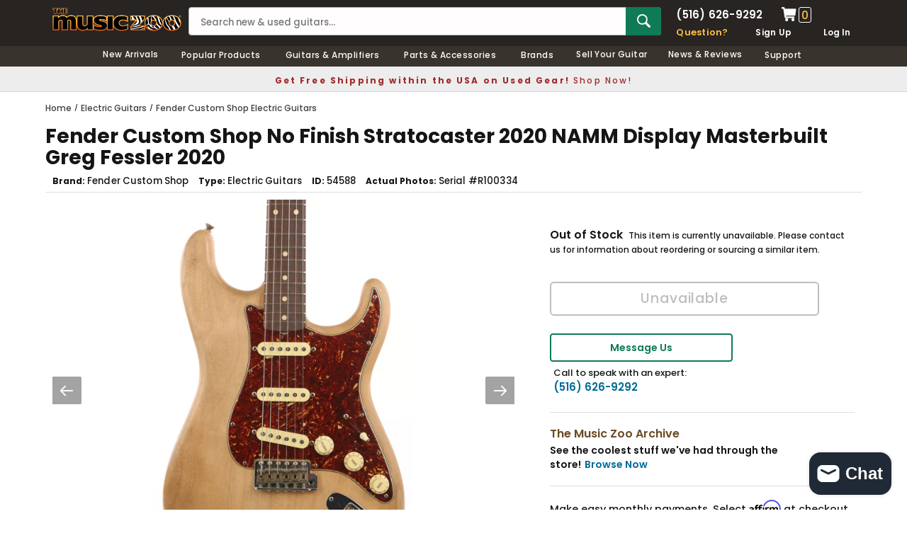

--- FILE ---
content_type: text/html; charset=utf-8
request_url: https://www.themusiczoo.com/products/fender-custom-shop-no-finish-stratocaster-2020-namm-display-masterbuilt-greg-fessler-2020
body_size: 34614
content:
<!DOCTYPE html>
<!--[if lt IE 7]><html class="no-js lt-ie9 lt-ie8 lt-ie7" lang="en"> <![endif]-->
<!--[if IE 7]><html class="no-js lt-ie9 lt-ie8" lang="en"> <![endif]-->
<!--[if IE 8]><html class="no-js lt-ie9" lang="en"> <![endif]-->
<!--[if IE 9 ]><html class="ie9 no-js" lang="en"> <![endif]-->
<!--[if (gt IE 9)|!(IE)]><!--> <html class="no-js" lang="en"> <!--<![endif]-->
<head>
<title>Fender Custom Shop No Finish Stratocaster 2020 NAMM Display Masterbuil  | The Music Zoo </title>
<meta charset="utf-8">
<meta name="viewport" content="width=device-width, height=device-height, initial-scale=1.0, maximum-scale=5.0">

<meta name="description" content="Dubbed the &quot;No Finish&quot;Strat - this guitar was on display as a one-off at the 2020 NAMM Show, was originally sold by The Music Zoo and back to find itself a new home, still in excellent condition! This guitar has a naked looking 2-piece alder body with a smooth as butter buffed out oil finish, along with a nitro finish ">

<meta property="product:brand" content="Fender Custom Shop">


<meta property="product:gtin" content="">
<meta property="product:availability" content="Out of stock">






  <meta property="og:type" content="product">
  <meta property="og:title" content="Fender Custom Shop No Finish Stratocaster 2020 NAMM Display Masterbuilt Greg Fessler 2020 #R100334">
  
  <meta property="og:image" content="http://www.themusiczoo.com/cdn/shop/products/54588_Fender_Custom_Shop_No_Finish_Strat_MBGF_R100334_1_grande.jpg?v=1601487931">
  <meta property="og:image:secure_url" content="https://www.themusiczoo.com/cdn/shop/products/54588_Fender_Custom_Shop_No_Finish_Strat_MBGF_R100334_1_grande.jpg?v=1601487931">
  
  <meta property="og:image" content="http://www.themusiczoo.com/cdn/shop/products/54588_Fender_Custom_Shop_No_Finish_Strat_MBGF_R100334_2_grande.jpg?v=1601487931">
  <meta property="og:image:secure_url" content="https://www.themusiczoo.com/cdn/shop/products/54588_Fender_Custom_Shop_No_Finish_Strat_MBGF_R100334_2_grande.jpg?v=1601487931">
  
  <meta property="og:image" content="http://www.themusiczoo.com/cdn/shop/products/54588_Fender_Custom_Shop_No_Finish_Strat_MBGF_R100334_3_grande.jpg?v=1601487931">
  <meta property="og:image:secure_url" content="https://www.themusiczoo.com/cdn/shop/products/54588_Fender_Custom_Shop_No_Finish_Strat_MBGF_R100334_3_grande.jpg?v=1601487931">
  
  <meta property="og:price:amount" content="5,999.00">
  <meta property="og:price:currency" content="USD">

  
  <meta property="og:description" content="Dubbed the &quot;No Finish&quot;Strat - this guitar was on display as a one-off at the 2020 NAMM Show, was originally sold by The Music Zoo and back to find itself a new home, still in excellent condition! This guitar has a naked looking 2-piece alder body with a smooth as butter buffed out oil finish, along with a nitro finish ">
  

  <meta property="og:url" content="https://www.themusiczoo.com/products/fender-custom-shop-no-finish-stratocaster-2020-namm-display-masterbuilt-greg-fessler-2020">
  <meta property="og:site_name" content="The Music Zoo">

  <meta name="twitter:site" content="@themusiczoo">

  <meta name="twitter:card" content="product">
  <meta name="twitter:title" content="Fender Custom Shop No Finish Stratocaster 2020 NAMM Display Masterbuilt Greg Fessler 2020 #R100334">
  <meta name="twitter:description" content="Dubbed the &quot;No Finish&quot;Strat - this guitar was on display as a one-off at the 2020 NAMM Show, was originally sold by The Music Zoo and back to find itself a new home, still in excellent condition! This guitar has a naked looking 2-piece alder body with a smooth as butter buffed out oil finish, along with a nitro finish to the quartersawn maple neck. Built by Greg Fessler, the guitar has a very light relic look to it, and more specs include Josefina handwound Fat &#39;50s pickups and a very nice tortoise guard to go with the natural wood look. This one is resonant, snappy, and plays like a dream!Includes: Hardshell Case, Certificate of Authenticity, Trem Arm Solidbody Electric Guitar Oiled and Buffed Finish on 2-Piece Select Alder Body 60&#39;s Style Oval &quot;C&quot; Shape Quartersawn Maple Neck Round Lam">
  <meta name="twitter:image" content="https://www.themusiczoo.com/cdn/shop/products/54588_Fender_Custom_Shop_No_Finish_Strat_MBGF_R100334_1_medium.jpg?v=1601487931">
  <meta name="twitter:image:width" content="240">
  <meta name="twitter:image:height" content="240">
  <meta name="twitter:label1" content="Price">
  <meta name="twitter:data1" content="$5,999.00 USD">
  
  <meta name="twitter:label2" content="Brand">
  <meta name="twitter:data2" content="Fender Custom Shop">
  


 
 
<link rel="canonical" href="https://www.themusiczoo.com/products/fender-custom-shop-no-finish-stratocaster-2020-namm-display-masterbuilt-greg-fessler-2020">
<meta name="google-site-verification" content="usxQkzJ8izYP_T1MmMcJOD5TcUnkn0x7wDZcdSO7DMo" />
<meta name="google-site-verification" content="O54o-dDBhWmgzF0t1ED4034M0AtORH3ZbxZ7bcO7XN4" />
<meta name="facebook-domain-verification" content="60uhelybsk4ar63lq5s1c81ifp0hc5" />
<link rel="shortcut icon" href="//cdn.shopify.com/s/files/1/0916/0836/files/the-music-zoo-icon.png" type="image/x-icon" />
<link href="https://cdn.shopify.com/s/files/1/0916/0836/files/apple-touch-icon-57x57.png" rel="apple-touch-icon" sizes="57x57">
<link href="https://cdn.shopify.com/s/files/1/0916/0836/files/apple-touch-icon-76x76.png" rel="apple-touch-icon" sizes="76x76">
<link href="https://cdn.shopify.com/s/files/1/0916/0836/files/apple-touch-icon-120x120.png" rel="apple-touch-icon" sizes="120x120">
<link href="https://cdn.shopify.com/s/files/1/0916/0836/files/apple-touch-icon-152x152.png" rel="apple-touch-icon" sizes="152x152">
<link href="https://cdn.shopify.com/s/files/1/0916/0836/files/apple-touch-icon-167x167.png" rel="apple-touch-icon" sizes="167x167">
<link href="https://cdn.shopify.com/s/files/1/0916/0836/files/apple-touch-icon-180x180.png" rel="apple-touch-icon" sizes="180x180">

<style>
/* poppins-regular - latin_latin-ext */
@font-face {
  font-display: swap; /* Check https://developer.mozilla.org/en-US/docs/Web/CSS/@font-face/font-display for other options. */
  font-family: 'Poppins';
  font-style: normal;
  font-weight: 400;
  src: url('https://cdn.shopify.com/s/files/1/0916/0836/files/poppins-v21-latin_latin-ext-regular.woff2') format('woff2'); /* Chrome 36+, Opera 23+, Firefox 39+, Safari 12+, iOS 10+ */
}
/* poppins-500 - latin_latin-ext */
@font-face {
  font-display: swap; /* Check https://developer.mozilla.org/en-US/docs/Web/CSS/@font-face/font-display for other options. */
  font-family: 'Poppins';
  font-style: normal;
  font-weight: 500;
  src: url('https://cdn.shopify.com/s/files/1/0916/0836/files/poppins-v21-latin_latin-ext-500.woff2') format('woff2'); /* Chrome 36+, Opera 23+, Firefox 39+, Safari 12+, iOS 10+ */
}
/* poppins-600 - latin_latin-ext */
@font-face {
  font-display: swap; /* Check https://developer.mozilla.org/en-US/docs/Web/CSS/@font-face/font-display for other options. */
  font-family: 'Poppins';
  font-style: normal;
  font-weight: 600;
  src: url('https://cdn.shopify.com/s/files/1/0916/0836/files/poppins-v21-latin_latin-ext-600.woff2') format('woff2'); /* Chrome 36+, Opera 23+, Firefox 39+, Safari 12+, iOS 10+ */
}
/* poppins-700 - latin_latin-ext */
@font-face {
  font-display: swap; /* Check https://developer.mozilla.org/en-US/docs/Web/CSS/@font-face/font-display for other options. */
  font-family: 'Poppins';
  font-style: normal;
  font-weight: 700;
  src: url('https://cdn.shopify.com/s/files/1/0916/0836/files/poppins-v21-latin_latin-ext-700.woff2') format('woff2'); /* Chrome 36+, Opera 23+, Firefox 39+, Safari 12+, iOS 10+ */
}
</style>
<link rel="dns-prefetch" href="https://cdn.shopify.com">
<link rel="preload" href="https://cdn.shopify.com/s/files/1/0916/0836/files/poppins-v21-latin_latin-ext-regular.woff2" as="font" type="font/woff2" crossorigin="anonymous">
<link rel="preload" href="https://cdn.shopify.com/s/files/1/0916/0836/files/poppins-v21-latin_latin-ext-500.woff2" as="font" type="font/woff2" crossorigin="anonymous">
<link rel="preload" href="https://cdn.shopify.com/s/files/1/0916/0836/files/poppins-v21-latin_latin-ext-600.woff2" as="font" type="font/woff2" crossorigin="anonymous">
<link rel="preload" href="https://cdn.shopify.com/s/files/1/0916/0836/files/poppins-v21-latin_latin-ext-700.woff2" as="font" type="font/woff2" crossorigin="anonymous">


<link href="//www.themusiczoo.com/cdn/shop/t/59/assets/theme-styles.css?v=126877736643230947871726490761" rel="stylesheet" type="text/css" media="all" />
<link href="//www.themusiczoo.com/cdn/shop/t/59/assets/custom.css?v=4796929633594332371732633081" rel="stylesheet" type="text/css" media="all" />
<script src="//www.themusiczoo.com/cdn/shop/t/59/assets/jquery.min.js?v=154993635741078515351730349896" type="text/javascript"></script>
<script src="//www.themusiczoo.com/cdn/shop/t/59/assets/jquery-cookie.min.js?v=42994969298177610731730349867" type="text/javascript"></script>
<script>
  window.ajax_cart = false;
  window.money_format = "<span class='money'>${{amount}} USD</span>";
  window.shop_currency = "USD";
  window.show_multiple_currencies = false;
  window.loading_url = "//www.themusiczoo.com/cdn/shop/t/59/assets/loading.gif?v=50837312686733260831626972116";
  window.use_color_swatch = false;
  window.product_image_resize = false;
  window.enable_sidebar_multiple_choice = false;
  window.dropdowncart_type = "click";
  window.file_url = "//www.themusiczoo.com/cdn/shop/files/?v=85467";
  window.asset_url = "";
  window.images_size = {
    is_crop: false,
    ratio_width : 1,
    ratio_height : 1.35,
  };
  window.inventory_text = {
    in_stock: "In stock",
    many_in_stock: "Many in stock",
    out_of_stock: "Out of stock",
    add_to_cart: "Add to Cart",
    sold_out: "Sold Out",
    unavailable: "Unavailable"
  };

  window.sidebar_toggle = {
    show_sidebar_toggle: "Filter Results",
    hide_sidebar_toggle: "Hide Filters"
  };

  window.multi_lang = false;
</script>


<script src="//www.themusiczoo.com/cdn/shop/t/59/assets/selectize.min.js?v=180789446566957849081730349945" type="text/javascript"></script>


<!-- Google tag (gtag.js) -->
<script async src="https://www.googletagmanager.com/gtag/js?id=G-WRCB0ZFR40"></script>
<script>
  window.dataLayer = window.dataLayer || [];
  function gtag(){dataLayer.push(arguments);}
  gtag('js', new Date());

  gtag('config', 'G-WRCB0ZFR40');
</script>
  
<!-- Google Clarity tag -->
  <script type="text/javascript">
    (function(c,l,a,r,i,t,y){
        c[a]=c[a]||function(){(c[a].q=c[a].q||[]).push(arguments)};
        t=l.createElement(r);t.async=1;t.src="https://www.clarity.ms/tag/"+i;
        y=l.getElementsByTagName(r)[0];y.parentNode.insertBefore(t,y);
    })(window, document, "clarity", "script", "m5a5he7ctq");
</script>
  

<script>window.performance && window.performance.mark && window.performance.mark('shopify.content_for_header.start');</script><meta name="google-site-verification" content="usxQkzJ8izYP_T1MmMcJOD5TcUnkn0x7wDZcdSO7DMo">
<meta id="shopify-digital-wallet" name="shopify-digital-wallet" content="/9160836/digital_wallets/dialog">
<meta name="shopify-checkout-api-token" content="7c9da4938980508c029e33b1198e5c06">
<meta id="in-context-paypal-metadata" data-shop-id="9160836" data-venmo-supported="true" data-environment="production" data-locale="en_US" data-paypal-v4="true" data-currency="USD">
<link rel="alternate" type="application/json+oembed" href="https://www.themusiczoo.com/products/fender-custom-shop-no-finish-stratocaster-2020-namm-display-masterbuilt-greg-fessler-2020.oembed">
<script async="async" src="/checkouts/internal/preloads.js?locale=en-US"></script>
<link rel="preconnect" href="https://shop.app" crossorigin="anonymous">
<script async="async" src="https://shop.app/checkouts/internal/preloads.js?locale=en-US&shop_id=9160836" crossorigin="anonymous"></script>
<script id="apple-pay-shop-capabilities" type="application/json">{"shopId":9160836,"countryCode":"US","currencyCode":"USD","merchantCapabilities":["supports3DS"],"merchantId":"gid:\/\/shopify\/Shop\/9160836","merchantName":"The Music Zoo","requiredBillingContactFields":["postalAddress","email","phone"],"requiredShippingContactFields":["postalAddress","email","phone"],"shippingType":"shipping","supportedNetworks":["visa","masterCard","amex","discover","elo","jcb"],"total":{"type":"pending","label":"The Music Zoo","amount":"1.00"},"shopifyPaymentsEnabled":true,"supportsSubscriptions":true}</script>
<script id="shopify-features" type="application/json">{"accessToken":"7c9da4938980508c029e33b1198e5c06","betas":["rich-media-storefront-analytics"],"domain":"www.themusiczoo.com","predictiveSearch":true,"shopId":9160836,"locale":"en"}</script>
<script>var Shopify = Shopify || {};
Shopify.shop = "new-zoo.myshopify.com";
Shopify.locale = "en";
Shopify.currency = {"active":"USD","rate":"1.0"};
Shopify.country = "US";
Shopify.theme = {"name":"2021 Design V1","id":120443568207,"schema_name":null,"schema_version":null,"theme_store_id":null,"role":"main"};
Shopify.theme.handle = "null";
Shopify.theme.style = {"id":null,"handle":null};
Shopify.cdnHost = "www.themusiczoo.com/cdn";
Shopify.routes = Shopify.routes || {};
Shopify.routes.root = "/";</script>
<script type="module">!function(o){(o.Shopify=o.Shopify||{}).modules=!0}(window);</script>
<script>!function(o){function n(){var o=[];function n(){o.push(Array.prototype.slice.apply(arguments))}return n.q=o,n}var t=o.Shopify=o.Shopify||{};t.loadFeatures=n(),t.autoloadFeatures=n()}(window);</script>
<script>
  window.ShopifyPay = window.ShopifyPay || {};
  window.ShopifyPay.apiHost = "shop.app\/pay";
  window.ShopifyPay.redirectState = null;
</script>
<script id="shop-js-analytics" type="application/json">{"pageType":"product"}</script>
<script defer="defer" async type="module" src="//www.themusiczoo.com/cdn/shopifycloud/shop-js/modules/v2/client.init-shop-cart-sync_C5BV16lS.en.esm.js"></script>
<script defer="defer" async type="module" src="//www.themusiczoo.com/cdn/shopifycloud/shop-js/modules/v2/chunk.common_CygWptCX.esm.js"></script>
<script type="module">
  await import("//www.themusiczoo.com/cdn/shopifycloud/shop-js/modules/v2/client.init-shop-cart-sync_C5BV16lS.en.esm.js");
await import("//www.themusiczoo.com/cdn/shopifycloud/shop-js/modules/v2/chunk.common_CygWptCX.esm.js");

  window.Shopify.SignInWithShop?.initShopCartSync?.({"fedCMEnabled":true,"windoidEnabled":true});

</script>
<script>
  window.Shopify = window.Shopify || {};
  if (!window.Shopify.featureAssets) window.Shopify.featureAssets = {};
  window.Shopify.featureAssets['shop-js'] = {"shop-cart-sync":["modules/v2/client.shop-cart-sync_ZFArdW7E.en.esm.js","modules/v2/chunk.common_CygWptCX.esm.js"],"init-fed-cm":["modules/v2/client.init-fed-cm_CmiC4vf6.en.esm.js","modules/v2/chunk.common_CygWptCX.esm.js"],"shop-button":["modules/v2/client.shop-button_tlx5R9nI.en.esm.js","modules/v2/chunk.common_CygWptCX.esm.js"],"shop-cash-offers":["modules/v2/client.shop-cash-offers_DOA2yAJr.en.esm.js","modules/v2/chunk.common_CygWptCX.esm.js","modules/v2/chunk.modal_D71HUcav.esm.js"],"init-windoid":["modules/v2/client.init-windoid_sURxWdc1.en.esm.js","modules/v2/chunk.common_CygWptCX.esm.js"],"shop-toast-manager":["modules/v2/client.shop-toast-manager_ClPi3nE9.en.esm.js","modules/v2/chunk.common_CygWptCX.esm.js"],"init-shop-email-lookup-coordinator":["modules/v2/client.init-shop-email-lookup-coordinator_B8hsDcYM.en.esm.js","modules/v2/chunk.common_CygWptCX.esm.js"],"init-shop-cart-sync":["modules/v2/client.init-shop-cart-sync_C5BV16lS.en.esm.js","modules/v2/chunk.common_CygWptCX.esm.js"],"avatar":["modules/v2/client.avatar_BTnouDA3.en.esm.js"],"pay-button":["modules/v2/client.pay-button_FdsNuTd3.en.esm.js","modules/v2/chunk.common_CygWptCX.esm.js"],"init-customer-accounts":["modules/v2/client.init-customer-accounts_DxDtT_ad.en.esm.js","modules/v2/client.shop-login-button_C5VAVYt1.en.esm.js","modules/v2/chunk.common_CygWptCX.esm.js","modules/v2/chunk.modal_D71HUcav.esm.js"],"init-shop-for-new-customer-accounts":["modules/v2/client.init-shop-for-new-customer-accounts_ChsxoAhi.en.esm.js","modules/v2/client.shop-login-button_C5VAVYt1.en.esm.js","modules/v2/chunk.common_CygWptCX.esm.js","modules/v2/chunk.modal_D71HUcav.esm.js"],"shop-login-button":["modules/v2/client.shop-login-button_C5VAVYt1.en.esm.js","modules/v2/chunk.common_CygWptCX.esm.js","modules/v2/chunk.modal_D71HUcav.esm.js"],"init-customer-accounts-sign-up":["modules/v2/client.init-customer-accounts-sign-up_CPSyQ0Tj.en.esm.js","modules/v2/client.shop-login-button_C5VAVYt1.en.esm.js","modules/v2/chunk.common_CygWptCX.esm.js","modules/v2/chunk.modal_D71HUcav.esm.js"],"shop-follow-button":["modules/v2/client.shop-follow-button_Cva4Ekp9.en.esm.js","modules/v2/chunk.common_CygWptCX.esm.js","modules/v2/chunk.modal_D71HUcav.esm.js"],"checkout-modal":["modules/v2/client.checkout-modal_BPM8l0SH.en.esm.js","modules/v2/chunk.common_CygWptCX.esm.js","modules/v2/chunk.modal_D71HUcav.esm.js"],"lead-capture":["modules/v2/client.lead-capture_Bi8yE_yS.en.esm.js","modules/v2/chunk.common_CygWptCX.esm.js","modules/v2/chunk.modal_D71HUcav.esm.js"],"shop-login":["modules/v2/client.shop-login_D6lNrXab.en.esm.js","modules/v2/chunk.common_CygWptCX.esm.js","modules/v2/chunk.modal_D71HUcav.esm.js"],"payment-terms":["modules/v2/client.payment-terms_CZxnsJam.en.esm.js","modules/v2/chunk.common_CygWptCX.esm.js","modules/v2/chunk.modal_D71HUcav.esm.js"]};
</script>
<script>(function() {
  var isLoaded = false;
  function asyncLoad() {
    if (isLoaded) return;
    isLoaded = true;
    var urls = ["https:\/\/chimpstatic.com\/mcjs-connected\/js\/users\/cd5eb8f351fd265afb613bd55\/89d4cd8b12f93b22c9d23d9bc.js?shop=new-zoo.myshopify.com","https:\/\/fast-simon-autocomplete.web.app\/fast-simon-autocomplete-init.umd.js?mode=shopify\u0026UUID=dbfebe2f-591a-42ee-9097-02335c88bc8c\u0026store=9160836\u0026shop=new-zoo.myshopify.com","?mode=shopify\u0026UUID=dbfebe2f-591a-42ee-9097-02335c88bc8c\u0026store=9160836\u0026shop=new-zoo.myshopify.com"];
    for (var i = 0; i < urls.length; i++) {
      var s = document.createElement('script');
      s.type = 'text/javascript';
      s.async = true;
      s.src = urls[i];
      var x = document.getElementsByTagName('script')[0];
      x.parentNode.insertBefore(s, x);
    }
  };
  if(window.attachEvent) {
    window.attachEvent('onload', asyncLoad);
  } else {
    window.addEventListener('load', asyncLoad, false);
  }
})();</script>
<script id="__st">var __st={"a":9160836,"offset":-18000,"reqid":"e828efba-5bad-4d73-8505-bfaf098ac70b-1768838501","pageurl":"www.themusiczoo.com\/products\/fender-custom-shop-no-finish-stratocaster-2020-namm-display-masterbuilt-greg-fessler-2020","u":"c90125391732","p":"product","rtyp":"product","rid":4800350486607};</script>
<script>window.ShopifyPaypalV4VisibilityTracking = true;</script>
<script id="captcha-bootstrap">!function(){'use strict';const t='contact',e='account',n='new_comment',o=[[t,t],['blogs',n],['comments',n],[t,'customer']],c=[[e,'customer_login'],[e,'guest_login'],[e,'recover_customer_password'],[e,'create_customer']],r=t=>t.map((([t,e])=>`form[action*='/${t}']:not([data-nocaptcha='true']) input[name='form_type'][value='${e}']`)).join(','),a=t=>()=>t?[...document.querySelectorAll(t)].map((t=>t.form)):[];function s(){const t=[...o],e=r(t);return a(e)}const i='password',u='form_key',d=['recaptcha-v3-token','g-recaptcha-response','h-captcha-response',i],f=()=>{try{return window.sessionStorage}catch{return}},m='__shopify_v',_=t=>t.elements[u];function p(t,e,n=!1){try{const o=window.sessionStorage,c=JSON.parse(o.getItem(e)),{data:r}=function(t){const{data:e,action:n}=t;return t[m]||n?{data:e,action:n}:{data:t,action:n}}(c);for(const[e,n]of Object.entries(r))t.elements[e]&&(t.elements[e].value=n);n&&o.removeItem(e)}catch(o){console.error('form repopulation failed',{error:o})}}const l='form_type',E='cptcha';function T(t){t.dataset[E]=!0}const w=window,h=w.document,L='Shopify',v='ce_forms',y='captcha';let A=!1;((t,e)=>{const n=(g='f06e6c50-85a8-45c8-87d0-21a2b65856fe',I='https://cdn.shopify.com/shopifycloud/storefront-forms-hcaptcha/ce_storefront_forms_captcha_hcaptcha.v1.5.2.iife.js',D={infoText:'Protected by hCaptcha',privacyText:'Privacy',termsText:'Terms'},(t,e,n)=>{const o=w[L][v],c=o.bindForm;if(c)return c(t,g,e,D).then(n);var r;o.q.push([[t,g,e,D],n]),r=I,A||(h.body.append(Object.assign(h.createElement('script'),{id:'captcha-provider',async:!0,src:r})),A=!0)});var g,I,D;w[L]=w[L]||{},w[L][v]=w[L][v]||{},w[L][v].q=[],w[L][y]=w[L][y]||{},w[L][y].protect=function(t,e){n(t,void 0,e),T(t)},Object.freeze(w[L][y]),function(t,e,n,w,h,L){const[v,y,A,g]=function(t,e,n){const i=e?o:[],u=t?c:[],d=[...i,...u],f=r(d),m=r(i),_=r(d.filter((([t,e])=>n.includes(e))));return[a(f),a(m),a(_),s()]}(w,h,L),I=t=>{const e=t.target;return e instanceof HTMLFormElement?e:e&&e.form},D=t=>v().includes(t);t.addEventListener('submit',(t=>{const e=I(t);if(!e)return;const n=D(e)&&!e.dataset.hcaptchaBound&&!e.dataset.recaptchaBound,o=_(e),c=g().includes(e)&&(!o||!o.value);(n||c)&&t.preventDefault(),c&&!n&&(function(t){try{if(!f())return;!function(t){const e=f();if(!e)return;const n=_(t);if(!n)return;const o=n.value;o&&e.removeItem(o)}(t);const e=Array.from(Array(32),(()=>Math.random().toString(36)[2])).join('');!function(t,e){_(t)||t.append(Object.assign(document.createElement('input'),{type:'hidden',name:u})),t.elements[u].value=e}(t,e),function(t,e){const n=f();if(!n)return;const o=[...t.querySelectorAll(`input[type='${i}']`)].map((({name:t})=>t)),c=[...d,...o],r={};for(const[a,s]of new FormData(t).entries())c.includes(a)||(r[a]=s);n.setItem(e,JSON.stringify({[m]:1,action:t.action,data:r}))}(t,e)}catch(e){console.error('failed to persist form',e)}}(e),e.submit())}));const S=(t,e)=>{t&&!t.dataset[E]&&(n(t,e.some((e=>e===t))),T(t))};for(const o of['focusin','change'])t.addEventListener(o,(t=>{const e=I(t);D(e)&&S(e,y())}));const B=e.get('form_key'),M=e.get(l),P=B&&M;t.addEventListener('DOMContentLoaded',(()=>{const t=y();if(P)for(const e of t)e.elements[l].value===M&&p(e,B);[...new Set([...A(),...v().filter((t=>'true'===t.dataset.shopifyCaptcha))])].forEach((e=>S(e,t)))}))}(h,new URLSearchParams(w.location.search),n,t,e,['guest_login'])})(!0,!0)}();</script>
<script integrity="sha256-4kQ18oKyAcykRKYeNunJcIwy7WH5gtpwJnB7kiuLZ1E=" data-source-attribution="shopify.loadfeatures" defer="defer" src="//www.themusiczoo.com/cdn/shopifycloud/storefront/assets/storefront/load_feature-a0a9edcb.js" crossorigin="anonymous"></script>
<script crossorigin="anonymous" defer="defer" src="//www.themusiczoo.com/cdn/shopifycloud/storefront/assets/shopify_pay/storefront-65b4c6d7.js?v=20250812"></script>
<script data-source-attribution="shopify.dynamic_checkout.dynamic.init">var Shopify=Shopify||{};Shopify.PaymentButton=Shopify.PaymentButton||{isStorefrontPortableWallets:!0,init:function(){window.Shopify.PaymentButton.init=function(){};var t=document.createElement("script");t.src="https://www.themusiczoo.com/cdn/shopifycloud/portable-wallets/latest/portable-wallets.en.js",t.type="module",document.head.appendChild(t)}};
</script>
<script data-source-attribution="shopify.dynamic_checkout.buyer_consent">
  function portableWalletsHideBuyerConsent(e){var t=document.getElementById("shopify-buyer-consent"),n=document.getElementById("shopify-subscription-policy-button");t&&n&&(t.classList.add("hidden"),t.setAttribute("aria-hidden","true"),n.removeEventListener("click",e))}function portableWalletsShowBuyerConsent(e){var t=document.getElementById("shopify-buyer-consent"),n=document.getElementById("shopify-subscription-policy-button");t&&n&&(t.classList.remove("hidden"),t.removeAttribute("aria-hidden"),n.addEventListener("click",e))}window.Shopify?.PaymentButton&&(window.Shopify.PaymentButton.hideBuyerConsent=portableWalletsHideBuyerConsent,window.Shopify.PaymentButton.showBuyerConsent=portableWalletsShowBuyerConsent);
</script>
<script data-source-attribution="shopify.dynamic_checkout.cart.bootstrap">document.addEventListener("DOMContentLoaded",(function(){function t(){return document.querySelector("shopify-accelerated-checkout-cart, shopify-accelerated-checkout")}if(t())Shopify.PaymentButton.init();else{new MutationObserver((function(e,n){t()&&(Shopify.PaymentButton.init(),n.disconnect())})).observe(document.body,{childList:!0,subtree:!0})}}));
</script>
<link id="shopify-accelerated-checkout-styles" rel="stylesheet" media="screen" href="https://www.themusiczoo.com/cdn/shopifycloud/portable-wallets/latest/accelerated-checkout-backwards-compat.css" crossorigin="anonymous">
<style id="shopify-accelerated-checkout-cart">
        #shopify-buyer-consent {
  margin-top: 1em;
  display: inline-block;
  width: 100%;
}

#shopify-buyer-consent.hidden {
  display: none;
}

#shopify-subscription-policy-button {
  background: none;
  border: none;
  padding: 0;
  text-decoration: underline;
  font-size: inherit;
  cursor: pointer;
}

#shopify-subscription-policy-button::before {
  box-shadow: none;
}

      </style>

<script>window.performance && window.performance.mark && window.performance.mark('shopify.content_for_header.end');</script><!--[if lt IE 9]>
<script src="//html5shiv.googlecode.com/svn/trunk/html5.js" async></script>
<![endif]-->


<div id="shopify-section-filter-menu-settings" class="shopify-section">




</div>  
 <!-- GSSTART Slider code start. Do not change -->
<script type="text/javascript" src="https://gravity-software.com/js/shopify/slider_shopmaxiunewzoo11274.js?v=0da150dc5933641a7b6bfd51e7c423b3"></script> <link rel="stylesheet" href="https://gravity-software.com/js/shopify/rondell/jquery.rondellf11274.css?v=0da150dc5933641a7b6bfd51e7c423b3"/> 
 
<script>

var imageDimensionsWidth = {};
var imageDimensionsHeight = {};
var imageSrcAttr = {};
var altTag = {};  

var mediaGS = [];  
  var productImagesGS = [];
var productImagesGSUrls = [];

  var productImageUrl = "products/54588_Fender_Custom_Shop_No_Finish_Strat_MBGF_R100334_1.jpg";
  var dotPosition = productImageUrl.lastIndexOf(".");
  productImageUrl = productImageUrl.substr(0, dotPosition);
  productImagesGS.push(productImageUrl);
  imageDimensionsWidth[15730246123599] = "2000";
  imageDimensionsHeight[15730246123599] = "2000";
  altTag[15730246123599] = "Fender Custom Shop No Finish Stratocaster 2020 NAMM Display Masterbuilt Greg Fessler 2020";
  imageSrcAttr[15730246123599] = "products/54588_Fender_Custom_Shop_No_Finish_Strat_MBGF_R100334_1.jpg";
  productImagesGSUrls.push("//www.themusiczoo.com/cdn/shop/products/54588_Fender_Custom_Shop_No_Finish_Strat_MBGF_R100334_1_240x.jpg?v=1601487931");

  var productImageUrl = "products/54588_Fender_Custom_Shop_No_Finish_Strat_MBGF_R100334_2.jpg";
  var dotPosition = productImageUrl.lastIndexOf(".");
  productImageUrl = productImageUrl.substr(0, dotPosition);
  productImagesGS.push(productImageUrl);
  imageDimensionsWidth[15730246156367] = "2000";
  imageDimensionsHeight[15730246156367] = "2000";
  altTag[15730246156367] = "Fender Custom Shop No Finish Stratocaster 2020 NAMM Display Masterbuilt Greg Fessler 2020";
  imageSrcAttr[15730246156367] = "products/54588_Fender_Custom_Shop_No_Finish_Strat_MBGF_R100334_2.jpg";
  productImagesGSUrls.push("//www.themusiczoo.com/cdn/shop/products/54588_Fender_Custom_Shop_No_Finish_Strat_MBGF_R100334_2_240x.jpg?v=1601487931");

  var productImageUrl = "products/54588_Fender_Custom_Shop_No_Finish_Strat_MBGF_R100334_3.jpg";
  var dotPosition = productImageUrl.lastIndexOf(".");
  productImageUrl = productImageUrl.substr(0, dotPosition);
  productImagesGS.push(productImageUrl);
  imageDimensionsWidth[15730246189135] = "2000";
  imageDimensionsHeight[15730246189135] = "2000";
  altTag[15730246189135] = "Fender Custom Shop No Finish Stratocaster 2020 NAMM Display Masterbuilt Greg Fessler 2020";
  imageSrcAttr[15730246189135] = "products/54588_Fender_Custom_Shop_No_Finish_Strat_MBGF_R100334_3.jpg";
  productImagesGSUrls.push("//www.themusiczoo.com/cdn/shop/products/54588_Fender_Custom_Shop_No_Finish_Strat_MBGF_R100334_3_240x.jpg?v=1601487931");

  var productImageUrl = "products/54588_Fender_Custom_Shop_No_Finish_Strat_MBGF_R100334_4.jpg";
  var dotPosition = productImageUrl.lastIndexOf(".");
  productImageUrl = productImageUrl.substr(0, dotPosition);
  productImagesGS.push(productImageUrl);
  imageDimensionsWidth[15730246221903] = "2000";
  imageDimensionsHeight[15730246221903] = "2000";
  altTag[15730246221903] = "Fender Custom Shop No Finish Stratocaster 2020 NAMM Display Masterbuilt Greg Fessler 2020";
  imageSrcAttr[15730246221903] = "products/54588_Fender_Custom_Shop_No_Finish_Strat_MBGF_R100334_4.jpg";
  productImagesGSUrls.push("//www.themusiczoo.com/cdn/shop/products/54588_Fender_Custom_Shop_No_Finish_Strat_MBGF_R100334_4_240x.jpg?v=1601487931");

  var productImageUrl = "products/54588_Fender_Custom_Shop_No_Finish_Strat_MBGF_R100334_5.jpg";
  var dotPosition = productImageUrl.lastIndexOf(".");
  productImageUrl = productImageUrl.substr(0, dotPosition);
  productImagesGS.push(productImageUrl);
  imageDimensionsWidth[15730246254671] = "2000";
  imageDimensionsHeight[15730246254671] = "2000";
  altTag[15730246254671] = "Fender Custom Shop No Finish Stratocaster 2020 NAMM Display Masterbuilt Greg Fessler 2020";
  imageSrcAttr[15730246254671] = "products/54588_Fender_Custom_Shop_No_Finish_Strat_MBGF_R100334_5.jpg";
  productImagesGSUrls.push("//www.themusiczoo.com/cdn/shop/products/54588_Fender_Custom_Shop_No_Finish_Strat_MBGF_R100334_5_240x.jpg?v=1601487931");

  var productImageUrl = "products/54588_Fender_Custom_Shop_No_Finish_Strat_MBGF_R100334_6.jpg";
  var dotPosition = productImageUrl.lastIndexOf(".");
  productImageUrl = productImageUrl.substr(0, dotPosition);
  productImagesGS.push(productImageUrl);
  imageDimensionsWidth[15730246287439] = "2000";
  imageDimensionsHeight[15730246287439] = "2000";
  altTag[15730246287439] = "Fender Custom Shop No Finish Stratocaster 2020 NAMM Display Masterbuilt Greg Fessler 2020";
  imageSrcAttr[15730246287439] = "products/54588_Fender_Custom_Shop_No_Finish_Strat_MBGF_R100334_6.jpg";
  productImagesGSUrls.push("//www.themusiczoo.com/cdn/shop/products/54588_Fender_Custom_Shop_No_Finish_Strat_MBGF_R100334_6_240x.jpg?v=1601487931");

  var productImageUrl = "products/54588_Fender_Custom_Shop_No_Finish_Strat_MBGF_R100334_7.jpg";
  var dotPosition = productImageUrl.lastIndexOf(".");
  productImageUrl = productImageUrl.substr(0, dotPosition);
  productImagesGS.push(productImageUrl);
  imageDimensionsWidth[15730246320207] = "2000";
  imageDimensionsHeight[15730246320207] = "2000";
  altTag[15730246320207] = "Fender Custom Shop No Finish Stratocaster 2020 NAMM Display Masterbuilt Greg Fessler 2020";
  imageSrcAttr[15730246320207] = "products/54588_Fender_Custom_Shop_No_Finish_Strat_MBGF_R100334_7.jpg";
  productImagesGSUrls.push("//www.themusiczoo.com/cdn/shop/products/54588_Fender_Custom_Shop_No_Finish_Strat_MBGF_R100334_7_240x.jpg?v=1601487931");

  var productImageUrl = "products/54588_Fender_Custom_Shop_No_Finish_Strat_MBGF_R100334_8.jpg";
  var dotPosition = productImageUrl.lastIndexOf(".");
  productImageUrl = productImageUrl.substr(0, dotPosition);
  productImagesGS.push(productImageUrl);
  imageDimensionsWidth[15730246352975] = "2000";
  imageDimensionsHeight[15730246352975] = "2000";
  altTag[15730246352975] = "Fender Custom Shop No Finish Stratocaster 2020 NAMM Display Masterbuilt Greg Fessler 2020";
  imageSrcAttr[15730246352975] = "products/54588_Fender_Custom_Shop_No_Finish_Strat_MBGF_R100334_8.jpg";
  productImagesGSUrls.push("//www.themusiczoo.com/cdn/shop/products/54588_Fender_Custom_Shop_No_Finish_Strat_MBGF_R100334_8_240x.jpg?v=1601487931");

  var productImageUrl = "products/54588_Fender_Custom_Shop_No_Finish_Strat_MBGF_R100334_9.jpg";
  var dotPosition = productImageUrl.lastIndexOf(".");
  productImageUrl = productImageUrl.substr(0, dotPosition);
  productImagesGS.push(productImageUrl);
  imageDimensionsWidth[15730246385743] = "2000";
  imageDimensionsHeight[15730246385743] = "2000";
  altTag[15730246385743] = "Fender Custom Shop No Finish Stratocaster 2020 NAMM Display Masterbuilt Greg Fessler 2020";
  imageSrcAttr[15730246385743] = "products/54588_Fender_Custom_Shop_No_Finish_Strat_MBGF_R100334_9.jpg";
  productImagesGSUrls.push("//www.themusiczoo.com/cdn/shop/products/54588_Fender_Custom_Shop_No_Finish_Strat_MBGF_R100334_9_240x.jpg?v=1601487931");

  var productImageUrl = "products/54588_Fender_Custom_Shop_No_Finish_Strat_MBGF_R100334_10.jpg";
  var dotPosition = productImageUrl.lastIndexOf(".");
  productImageUrl = productImageUrl.substr(0, dotPosition);
  productImagesGS.push(productImageUrl);
  imageDimensionsWidth[15730246418511] = "2000";
  imageDimensionsHeight[15730246418511] = "2000";
  altTag[15730246418511] = "Fender Custom Shop No Finish Stratocaster 2020 NAMM Display Masterbuilt Greg Fessler 2020";
  imageSrcAttr[15730246418511] = "products/54588_Fender_Custom_Shop_No_Finish_Strat_MBGF_R100334_10.jpg";
  productImagesGSUrls.push("//www.themusiczoo.com/cdn/shop/products/54588_Fender_Custom_Shop_No_Finish_Strat_MBGF_R100334_10_240x.jpg?v=1601487931");

                           
                           var mediaObjectGS ={id: "7903996739663", mediaType:"image", previewImgURL:"//www.themusiczoo.com/cdn/shop/products/54588_Fender_Custom_Shop_No_Finish_Strat_MBGF_R100334_1_240x.jpg?v=1601487931", previewImg:"products/54588_Fender_Custom_Shop_No_Finish_Strat_MBGF_R100334_1.jpg", tag:"//www.themusiczoo.com/cdn/shop/products/54588_Fender_Custom_Shop_No_Finish_Strat_MBGF_R100334_1_240x.jpg?v=1601487931"};  
            mediaGS.push(mediaObjectGS);
    
                           
                           var mediaObjectGS ={id: "7903996772431", mediaType:"image", previewImgURL:"//www.themusiczoo.com/cdn/shop/products/54588_Fender_Custom_Shop_No_Finish_Strat_MBGF_R100334_2_240x.jpg?v=1601487931", previewImg:"products/54588_Fender_Custom_Shop_No_Finish_Strat_MBGF_R100334_2.jpg", tag:"//www.themusiczoo.com/cdn/shop/products/54588_Fender_Custom_Shop_No_Finish_Strat_MBGF_R100334_2_240x.jpg?v=1601487931"};  
            mediaGS.push(mediaObjectGS);
    
                           
                           var mediaObjectGS ={id: "7903996805199", mediaType:"image", previewImgURL:"//www.themusiczoo.com/cdn/shop/products/54588_Fender_Custom_Shop_No_Finish_Strat_MBGF_R100334_3_240x.jpg?v=1601487931", previewImg:"products/54588_Fender_Custom_Shop_No_Finish_Strat_MBGF_R100334_3.jpg", tag:"//www.themusiczoo.com/cdn/shop/products/54588_Fender_Custom_Shop_No_Finish_Strat_MBGF_R100334_3_240x.jpg?v=1601487931"};  
            mediaGS.push(mediaObjectGS);
    
                           
                           var mediaObjectGS ={id: "7903996837967", mediaType:"image", previewImgURL:"//www.themusiczoo.com/cdn/shop/products/54588_Fender_Custom_Shop_No_Finish_Strat_MBGF_R100334_4_240x.jpg?v=1601487931", previewImg:"products/54588_Fender_Custom_Shop_No_Finish_Strat_MBGF_R100334_4.jpg", tag:"//www.themusiczoo.com/cdn/shop/products/54588_Fender_Custom_Shop_No_Finish_Strat_MBGF_R100334_4_240x.jpg?v=1601487931"};  
            mediaGS.push(mediaObjectGS);
    
                           
                           var mediaObjectGS ={id: "7903996870735", mediaType:"image", previewImgURL:"//www.themusiczoo.com/cdn/shop/products/54588_Fender_Custom_Shop_No_Finish_Strat_MBGF_R100334_5_240x.jpg?v=1601487931", previewImg:"products/54588_Fender_Custom_Shop_No_Finish_Strat_MBGF_R100334_5.jpg", tag:"//www.themusiczoo.com/cdn/shop/products/54588_Fender_Custom_Shop_No_Finish_Strat_MBGF_R100334_5_240x.jpg?v=1601487931"};  
            mediaGS.push(mediaObjectGS);
    
                           
                           var mediaObjectGS ={id: "7903996903503", mediaType:"image", previewImgURL:"//www.themusiczoo.com/cdn/shop/products/54588_Fender_Custom_Shop_No_Finish_Strat_MBGF_R100334_6_240x.jpg?v=1601487931", previewImg:"products/54588_Fender_Custom_Shop_No_Finish_Strat_MBGF_R100334_6.jpg", tag:"//www.themusiczoo.com/cdn/shop/products/54588_Fender_Custom_Shop_No_Finish_Strat_MBGF_R100334_6_240x.jpg?v=1601487931"};  
            mediaGS.push(mediaObjectGS);
    
                           
                           var mediaObjectGS ={id: "7903996936271", mediaType:"image", previewImgURL:"//www.themusiczoo.com/cdn/shop/products/54588_Fender_Custom_Shop_No_Finish_Strat_MBGF_R100334_7_240x.jpg?v=1601487931", previewImg:"products/54588_Fender_Custom_Shop_No_Finish_Strat_MBGF_R100334_7.jpg", tag:"//www.themusiczoo.com/cdn/shop/products/54588_Fender_Custom_Shop_No_Finish_Strat_MBGF_R100334_7_240x.jpg?v=1601487931"};  
            mediaGS.push(mediaObjectGS);
    
                           
                           var mediaObjectGS ={id: "7903996969039", mediaType:"image", previewImgURL:"//www.themusiczoo.com/cdn/shop/products/54588_Fender_Custom_Shop_No_Finish_Strat_MBGF_R100334_8_240x.jpg?v=1601487931", previewImg:"products/54588_Fender_Custom_Shop_No_Finish_Strat_MBGF_R100334_8.jpg", tag:"//www.themusiczoo.com/cdn/shop/products/54588_Fender_Custom_Shop_No_Finish_Strat_MBGF_R100334_8_240x.jpg?v=1601487931"};  
            mediaGS.push(mediaObjectGS);
    
                           
                           var mediaObjectGS ={id: "7903997001807", mediaType:"image", previewImgURL:"//www.themusiczoo.com/cdn/shop/products/54588_Fender_Custom_Shop_No_Finish_Strat_MBGF_R100334_9_240x.jpg?v=1601487931", previewImg:"products/54588_Fender_Custom_Shop_No_Finish_Strat_MBGF_R100334_9.jpg", tag:"//www.themusiczoo.com/cdn/shop/products/54588_Fender_Custom_Shop_No_Finish_Strat_MBGF_R100334_9_240x.jpg?v=1601487931"};  
            mediaGS.push(mediaObjectGS);
    
                           
                           var mediaObjectGS ={id: "7903997034575", mediaType:"image", previewImgURL:"//www.themusiczoo.com/cdn/shop/products/54588_Fender_Custom_Shop_No_Finish_Strat_MBGF_R100334_10_240x.jpg?v=1601487931", previewImg:"products/54588_Fender_Custom_Shop_No_Finish_Strat_MBGF_R100334_10.jpg", tag:"//www.themusiczoo.com/cdn/shop/products/54588_Fender_Custom_Shop_No_Finish_Strat_MBGF_R100334_10_240x.jpg?v=1601487931"};  
            mediaGS.push(mediaObjectGS);
    
</script>

<!-- Slider code end. Do not change GSEND --><!-- BEGIN app block: shopify://apps/google-reviews/blocks/app-embed-block/4eeaae1c-902b-481c-bec5-3f32291a58d5 -->

<script>
  window.trggAppPreloadStylesheet = true
</script>

<link href="//cdn.shopify.com/extensions/019b534f-30e0-7a30-a704-14c2bf02d1a7/trustify-google-review-111/assets/trustify-google.css" rel="stylesheet" type="text/css" media="all" />
<!-- BEGIN app snippet: data -->

  <script>
    if (window.trggAppData == undefined) {
      window.trggAppData = {"shop":"new-zoo.myshopify.com","app_client_url":"https://cdn-greview.trustifyreview.com/client","app_url":"https://api-greview.trustifyreview.com","app_storefront_url":"https://cdn-greview.trustifyreview.com/storefront/build/","translates":[{"id":1,"created_at":"2025-04-10T10:35:46Z","updated_at":"2025-04-10T10:35:46Z","language":"en","key":"google_number_of_reviews","value":"{{ review_number }} reviews"},{"id":2,"created_at":"2025-04-10T10:36:08Z","updated_at":"2025-04-10T10:36:08Z","language":"en","key":"google_write_a_review","value":"Write a review"},{"id":3,"created_at":"2025-04-10T10:36:08Z","updated_at":"2025-04-10T10:36:08Z","language":"en","key":"google_more","value":"More"},{"id":4,"created_at":"2025-04-10T10:36:21Z","updated_at":"2025-04-10T10:36:21Z","language":"en","key":"google_less","value":"Less"},{"id":5,"created_at":"2025-04-10T10:36:32Z","updated_at":"2025-04-10T10:36:32Z","language":"en","key":"google_load_more","value":"Load more"}],"translate_languages":[],"widget":{"id":2876,"created_at":"2025-08-22T14:45:01Z","updated_at":"2025-08-22T14:45:01Z","shop":"new-zoo.myshopify.com","carousel_direction":"ltr","language":"en","enable_debugger":false},"is_new_embed":false,"enable_multi_language":false,"general_settings":{}};
    }
  </script>
<!-- END app snippet --><!-- BEGIN app snippet: google-data --><script>
  window.trggWidgetReviewGoogle = {};
  window.trggGooglePlace = {};
  window.trggGoogleReviews = [];
  window.trggGoogleReviewsPagination = {};
</script>


<script>
    window.trggWidgetReviewGoogle = {"id":748,"created_at":"2025-08-28T16:12:03Z","updated_at":"2025-08-28T16:12:03Z","shop":"new-zoo.myshopify.com","is_logged":false,"review_type":1,"language":"en","rating_to_display":0,"sort_by":1,"enabled_write_review_button":true,"enabled_review_photo":true,"enabled_shadow":false,"show_rating":true,"background_color":"#ffffff","star_color":"#f6ab00","content_color":"#000000","name_color":"#000000","created_date_color":"#7a7a7a","text_more_color":"#1a73e8","submit_button_background_color":"#f2f2f2","submit_button_text_color":"#000000","compact_border_top_color":"#55cc6e","interval":5,"custom_css":"","show_brandmark":false};
</script>


<script>
    window.trggGooglePlace = {"id":2147,"created_at":"2025-08-22T14:56:42Z","updated_at":"2025-08-22T14:56:43Z","shop":"new-zoo.myshopify.com","address":"123 Smith St, Farmingdale, NY 11735, United States","image_url":"/stores/new-zoo.myshopify.com/logo_ChIJrSQH7SCGwokRLTVqnj0bFR4.webp","name":"The Music Zoo","place_id":"ChIJrSQH7SCGwokRLTVqnj0bFR4","cid":"2167668747113477421","rating":4.8,"reviews_number":499,"type":2,"url":"https://maps.google.com/?cid=2167668747113477421","language":"en","sort_by":5,"original_language":true,"has_image":false,"phone":"+15166269292","open_hours":[{"day":"Friday","hours":["11 a.m.–5 p.m."]},{"day":"Saturday","hours":["11 a.m.–5 p.m."]},{"day":"Sunday","hours":["Closed"]},{"day":"Monday","hours":["Closed"]},{"day":"Tuesday","hours":["11 a.m.–5 p.m."]},{"day":"Wednesday","hours":["11 a.m.–5 p.m."]},{"day":"Thursday","hours":["11 a.m.–5 p.m."]}]};
</script>


  <script>
    window.trggGoogleReviews = [{"id":72751,"created_at":"2025-08-22T14:56:42Z","updated_at":"2025-08-22T14:56:42Z","shop":"new-zoo.myshopify.com","google_place_id":2147,"reference":"ChZDSUhNMG9nS0VJQ0FnTUN3MnQtRWNnEAE","author_name":"David Brown","author_url":"https://www.google.com/maps/contrib/110580049138384470126/reviews?hl=en","status":true,"images":[{"id":null,"thumbnail_url":"https://lh3.googleusercontent.com/geougc-cs/AB3l90BkETkRipBIE2biSGrBr8U6_ZqY5P83_rAOfeqTY5KlLgvoGrL6NWJLmO_9GLJCT-r1WQTn8wq5zkP0W0a-YoyOE5p-bPVUz7yGYnrgC0ezkx0zyA4gvLbHCRo1Fwcp_01QzKMINw=w300-h225-p","url":"https://lh3.googleusercontent.com/geougc-cs/AB3l90BkETkRipBIE2biSGrBr8U6_ZqY5P83_rAOfeqTY5KlLgvoGrL6NWJLmO_9GLJCT-r1WQTn8wq5zkP0W0a-YoyOE5p-bPVUz7yGYnrgC0ezkx0zyA4gvLbHCRo1Fwcp_01QzKMINw"},{"id":null,"thumbnail_url":"https://lh3.googleusercontent.com/geougc-cs/AB3l90AYRHvmRzlJYEbS-GvmQ1zCF4RPusa10UQ_9WPXFGIvo8s2GXxalNl_tRPfgCf2ghm3v0sANR6pAdMk0qkA9v4oLsaA-hqOF8q--sMQR7S7PEaLsfY3XCMMfuLuS4nFr1AFtst_=w300-h225-p","url":"https://lh3.googleusercontent.com/geougc-cs/AB3l90AYRHvmRzlJYEbS-GvmQ1zCF4RPusa10UQ_9WPXFGIvo8s2GXxalNl_tRPfgCf2ghm3v0sANR6pAdMk0qkA9v4oLsaA-hqOF8q--sMQR7S7PEaLsfY3XCMMfuLuS4nFr1AFtst_"},{"id":null,"thumbnail_url":"https://lh3.googleusercontent.com/geougc-cs/AB3l90DXXBfLXnavlylMGG0V7W0yU-r7R_IL2Powt9dgHmInX1kZAitEAHo2GeQE6BpxfzNMmaO-IkBZGFELGLMYlAknUtyf9GCd5ldaNCnd36DnQhemGhNUQ8w8CIDfEjmRpBkGGDjWRA=w300-h225-p","url":"https://lh3.googleusercontent.com/geougc-cs/AB3l90DXXBfLXnavlylMGG0V7W0yU-r7R_IL2Powt9dgHmInX1kZAitEAHo2GeQE6BpxfzNMmaO-IkBZGFELGLMYlAknUtyf9GCd5ldaNCnd36DnQhemGhNUQ8w8CIDfEjmRpBkGGDjWRA"},{"id":null,"thumbnail_url":"https://lh3.googleusercontent.com/geougc-cs/AB3l90AAkfmmOFuMUU-u6e4d_4W_9x8lc-WsbSDqLWRvi1-omCl4Nzer-5wtLcR8tCn3pvA1sMARZsyXLxk9qQ-1EKGit8TFmklrxnEwEfTCdp-vX2J9EA00g34j4eEoDWXzI0Iy6nzO=w300-h225-p","url":"https://lh3.googleusercontent.com/geougc-cs/AB3l90AAkfmmOFuMUU-u6e4d_4W_9x8lc-WsbSDqLWRvi1-omCl4Nzer-5wtLcR8tCn3pvA1sMARZsyXLxk9qQ-1EKGit8TFmklrxnEwEfTCdp-vX2J9EA00g34j4eEoDWXzI0Iy6nzO"},{"id":null,"thumbnail_url":"https://lh3.googleusercontent.com/geougc-cs/AB3l90CtWzek-GATSYV-cApwQ3C2PFwKmzVtnaAHiVriz_i0D2yGWKSe0W_QbV9PEleDI1Z4mlyrpOHMKfc78_0kcLviWMngCj5qrW8KEsF5lcdXAdZFImj00rCQtHvI74RH0qGnmFf1uQ=w300-h225-p","url":"https://lh3.googleusercontent.com/geougc-cs/AB3l90CtWzek-GATSYV-cApwQ3C2PFwKmzVtnaAHiVriz_i0D2yGWKSe0W_QbV9PEleDI1Z4mlyrpOHMKfc78_0kcLviWMngCj5qrW8KEsF5lcdXAdZFImj00rCQtHvI74RH0qGnmFf1uQ"},{"id":null,"thumbnail_url":"https://lh3.googleusercontent.com/geougc-cs/AB3l90ClXHXI4WpxmjbrztGyXHREQKK9P3F86tX6CuIGhJipnNu8umnziq1RN_giVNCg6H2CbWD2HsBFdtrdckbeawp6CkGkSSpRsS_I2iopaSslnsgFVg6ocfuWN76Q8FRXxrOUvXI=w300-h225-p","url":"https://lh3.googleusercontent.com/geougc-cs/AB3l90ClXHXI4WpxmjbrztGyXHREQKK9P3F86tX6CuIGhJipnNu8umnziq1RN_giVNCg6H2CbWD2HsBFdtrdckbeawp6CkGkSSpRsS_I2iopaSslnsgFVg6ocfuWN76Q8FRXxrOUvXI"},{"id":null,"thumbnail_url":"https://lh3.googleusercontent.com/geougc-cs/AB3l90BZ1zwlsdDhUH3gtihjLW4jzV_BWg07cq0KjzkaAobuiy5CYwk9T8ecxib78Hi_4RL9zfohjUPuN1P2zGZLB6W8MNT72r8l2Hd07dGvNG9Pc1Lahx_49aB8SbxA5KTrU5g_-zdK=w300-h225-p","url":"https://lh3.googleusercontent.com/geougc-cs/AB3l90BZ1zwlsdDhUH3gtihjLW4jzV_BWg07cq0KjzkaAobuiy5CYwk9T8ecxib78Hi_4RL9zfohjUPuN1P2zGZLB6W8MNT72r8l2Hd07dGvNG9Pc1Lahx_49aB8SbxA5KTrU5g_-zdK"}],"profile_photo_url":"https://lh3.googleusercontent.com/a-/ALV-UjXq-NVkLu6YWC9WeOnM2g_QY3aiczANvRvpdh0HjlbzOwGgd98=w36-h36-p-rp-mo-br100","rating":5,"relative_time":"5 months ago","content":"Hello!\nIn 2013, I saw a Music Zoo advertisement for a Gibson Les Paul Signature T Gold Top on sale. I called about the guitar and the sales person told me that they were out of them. I was really disappointed. The gentleman could tell that I was really let down that they had sold out of the guitar. He said that Gibson no longer made that model but he would call to see if they had any more of them. He called me an hour later and said that they had one more and that it was on the way to their store, and that I could have it for the sale price, and that they would set it up for me. I received the guitar a few days later and it was just what I had been searching for! That was 12 years ago, and although I have played it a lot, it still looks great! I frequently think about the transaction when I get it out to play it. That kind of customer service is never forgotten. Thanks Music Zoo for making it possible to have a great Gibson guitar.\nRegards\nDavid","review_time":"2025-03-25T14:56:25Z","priority":1},{"id":72752,"created_at":"2025-08-22T14:56:42Z","updated_at":"2025-08-22T14:56:42Z","shop":"new-zoo.myshopify.com","google_place_id":2147,"reference":"ChZDSUhNMG9nS0VJQ0FnSUQ3bnJ1bEpnEAE","author_name":"Jason Ganz","author_url":"https://www.google.com/maps/contrib/114861010863745322773/reviews?hl=en","status":true,"images":[{"id":null,"thumbnail_url":"https://lh3.googleusercontent.com/geougc-cs/AB3l90CzP4Z1mMtSerVDtACTIurjTSC638g1s34BcvtnXR4h4n4U-cl9yA51X6RaGmuHZrIrkrzUqPmP50ZW8YC7uX_h85gvhkne1lPD-w0Vuiq_TfQNKhP4uc9Vc37I9nsyeioGOiCJpQ=w300-h225-p","url":"https://lh3.googleusercontent.com/geougc-cs/AB3l90CzP4Z1mMtSerVDtACTIurjTSC638g1s34BcvtnXR4h4n4U-cl9yA51X6RaGmuHZrIrkrzUqPmP50ZW8YC7uX_h85gvhkne1lPD-w0Vuiq_TfQNKhP4uc9Vc37I9nsyeioGOiCJpQ"},{"id":null,"thumbnail_url":"https://lh3.googleusercontent.com/geougc-cs/AB3l90ALi_0t-ydNOFYzoSbsrKd4gwVRqo0TuAp6ErIBKv23aZJHnUTjNqLLHaVw4aPKNUUPDm-kTbBczbGpHPs-R6ExfoS4PXN5pAEarR9uXn9xdzQJlR_EGFw5S7wF5rMkoZpQPY0=w300-h225-p","url":"https://lh3.googleusercontent.com/geougc-cs/AB3l90ALi_0t-ydNOFYzoSbsrKd4gwVRqo0TuAp6ErIBKv23aZJHnUTjNqLLHaVw4aPKNUUPDm-kTbBczbGpHPs-R6ExfoS4PXN5pAEarR9uXn9xdzQJlR_EGFw5S7wF5rMkoZpQPY0"},{"id":null,"thumbnail_url":"https://lh3.googleusercontent.com/geougc-cs/AB3l90AX_zXsd11B-V9IacOrHkgQrBQJzgU-fhv4FYomVzgtvi-DjJwBYtham_AR9gXnsrLEeJvc7kuF_XC6Eqm-aHF6stAaga-B5nZw4YebITd3-FBKd1elmW3ZYVn6oCtN9we5QmtvBA=w300-h225-p","url":"https://lh3.googleusercontent.com/geougc-cs/AB3l90AX_zXsd11B-V9IacOrHkgQrBQJzgU-fhv4FYomVzgtvi-DjJwBYtham_AR9gXnsrLEeJvc7kuF_XC6Eqm-aHF6stAaga-B5nZw4YebITd3-FBKd1elmW3ZYVn6oCtN9we5QmtvBA"},{"id":null,"thumbnail_url":"https://lh3.googleusercontent.com/geougc-cs/AB3l90BPhpQJ04d4czafRu_0Sl9YkKIJtvDgiJS48VEDI_Hqen-MwvmTPsWp1lxrn_jXBgABtyXkY-ywDvHri1tsKAMDlS5teIVui1EDPL4CqyTt0pqH4uHniQPpTlY5_JAHOPPyCyvf=w300-h225-p","url":"https://lh3.googleusercontent.com/geougc-cs/AB3l90BPhpQJ04d4czafRu_0Sl9YkKIJtvDgiJS48VEDI_Hqen-MwvmTPsWp1lxrn_jXBgABtyXkY-ywDvHri1tsKAMDlS5teIVui1EDPL4CqyTt0pqH4uHniQPpTlY5_JAHOPPyCyvf"},{"id":null,"thumbnail_url":"https://lh3.googleusercontent.com/geougc-cs/AB3l90BpKbOUjDKj0W-0l930A39DhXkUNtxG1K8cJv9mVm94E-D8OsCgAgrxVBzDG6zUaazAfVGjWFmw7TRfHs8EvI6AHruy4Ul_MsVD-1Rl1V-l9EzjUnOYxpxGh5IAd0N2N_EsjtyAAA=w300-h225-p","url":"https://lh3.googleusercontent.com/geougc-cs/AB3l90BpKbOUjDKj0W-0l930A39DhXkUNtxG1K8cJv9mVm94E-D8OsCgAgrxVBzDG6zUaazAfVGjWFmw7TRfHs8EvI6AHruy4Ul_MsVD-1Rl1V-l9EzjUnOYxpxGh5IAd0N2N_EsjtyAAA"},{"id":null,"thumbnail_url":"https://lh3.googleusercontent.com/geougc-cs/AB3l90AupVeNfNEiaTlSCeWSZfz9zc-PwrlAz0oyOKK0dQjW8M8wKGsHDG-EoWmFGavSly4uTJ94QrajwdrZXMvj0ljQ9VocogBcoXNi8ZkdGYaU_0gRVJQm1L0BxE-nUvqZ_anU9j8=w300-h225-p","url":"https://lh3.googleusercontent.com/geougc-cs/AB3l90AupVeNfNEiaTlSCeWSZfz9zc-PwrlAz0oyOKK0dQjW8M8wKGsHDG-EoWmFGavSly4uTJ94QrajwdrZXMvj0ljQ9VocogBcoXNi8ZkdGYaU_0gRVJQm1L0BxE-nUvqZ_anU9j8"},{"id":null,"thumbnail_url":"https://lh3.googleusercontent.com/geougc-cs/AB3l90AJD33Xdxu9M3CcvdhgchN4SfDZ1DgiuDPvv6hD6EF-HKI5M-D2l9JW8cFtDDlJtx7JgUe0gFA69bTMSxUWVHv2t_fs2Ir0RocwSbbPpVmXVE-8-x40qPwiBMbbmAX5zMRWl2mGSQR2nXxU=w300-h225-p","url":"https://lh3.googleusercontent.com/geougc-cs/AB3l90AJD33Xdxu9M3CcvdhgchN4SfDZ1DgiuDPvv6hD6EF-HKI5M-D2l9JW8cFtDDlJtx7JgUe0gFA69bTMSxUWVHv2t_fs2Ir0RocwSbbPpVmXVE-8-x40qPwiBMbbmAX5zMRWl2mGSQR2nXxU"},{"id":null,"thumbnail_url":"https://lh3.googleusercontent.com/geougc-cs/AB3l90ANYD5PhKBXJHnrwl9s-kq70Twe_vxKnMeaEHLDpo3nCnwMwT6p155vKVgPqYcuCy0rcm3HI4teHNKOkPQXYTO1wwM8WBiY2IBzd5lUVCQVcC51O89lkXRlR4g-EUwV_e711npi2eZVNaxR=w300-h225-p","url":"https://lh3.googleusercontent.com/geougc-cs/AB3l90ANYD5PhKBXJHnrwl9s-kq70Twe_vxKnMeaEHLDpo3nCnwMwT6p155vKVgPqYcuCy0rcm3HI4teHNKOkPQXYTO1wwM8WBiY2IBzd5lUVCQVcC51O89lkXRlR4g-EUwV_e711npi2eZVNaxR"},{"id":null,"thumbnail_url":"https://lh3.googleusercontent.com/geougc-cs/AB3l90AkBu1wSjzLoK8HIMscn8EQUZNnDep7dyxKnt2AJrG6ZzX1oUBqh4U-mVDtkwER4zYm9tbzR9YFOK5CsnfL4vT4U1BcSP9AAKwclHznuxQiDoOMLUqh1sshpGs3SIPcq482K9ARH6IUwZk=w300-h225-p","url":"https://lh3.googleusercontent.com/geougc-cs/AB3l90AkBu1wSjzLoK8HIMscn8EQUZNnDep7dyxKnt2AJrG6ZzX1oUBqh4U-mVDtkwER4zYm9tbzR9YFOK5CsnfL4vT4U1BcSP9AAKwclHznuxQiDoOMLUqh1sshpGs3SIPcq482K9ARH6IUwZk"},{"id":null,"thumbnail_url":"https://lh3.googleusercontent.com/geougc-cs/AB3l90Dpmi1ReyAkNhjonJ-05ZKTNHJ4pQNdPgfSqDVeCkIokLUmvlR3U33norvlXsPWcfG-Fn34cMnGOCf6ocy1zPxBHHad-iv5p5a0afA5wrAML1qQ_nHAc2-Wjp_U6hziAWpxlaOLQMGJpqLD=w300-h225-p","url":"https://lh3.googleusercontent.com/geougc-cs/AB3l90Dpmi1ReyAkNhjonJ-05ZKTNHJ4pQNdPgfSqDVeCkIokLUmvlR3U33norvlXsPWcfG-Fn34cMnGOCf6ocy1zPxBHHad-iv5p5a0afA5wrAML1qQ_nHAc2-Wjp_U6hziAWpxlaOLQMGJpqLD"},{"id":null,"thumbnail_url":"https://lh3.googleusercontent.com/geougc-cs/AB3l90DbriAG6oJtY-vdXSlOlAWGMyj6TL94zgEgMRvHTGw6Ax-Yd6NlmdDj2BCW4FWhmxLN1qQbHW-y0c8DEQD-cirFs4H1ap-tDzaLb8lVZWz2tN5w2TnXYxeoUUzqJvuNh30TxQQ0YbnB2TaT=w300-h225-p","url":"https://lh3.googleusercontent.com/geougc-cs/AB3l90DbriAG6oJtY-vdXSlOlAWGMyj6TL94zgEgMRvHTGw6Ax-Yd6NlmdDj2BCW4FWhmxLN1qQbHW-y0c8DEQD-cirFs4H1ap-tDzaLb8lVZWz2tN5w2TnXYxeoUUzqJvuNh30TxQQ0YbnB2TaT"},{"id":null,"thumbnail_url":"https://lh3.googleusercontent.com/geougc-cs/AB3l90D1bzmK73SRBj7mSDCjnGKxwm59-WWb_TOP3btVKgrpfkbXLitKuigAcdI03S3uIUk0FUGgEAjdpblGHXbzl7fr3b-k_oFX29JBJddwk5IknSkukQ5WLu03NxdMWWlXw91dY6cTjnOKrdAn=w300-h225-p","url":"https://lh3.googleusercontent.com/geougc-cs/AB3l90D1bzmK73SRBj7mSDCjnGKxwm59-WWb_TOP3btVKgrpfkbXLitKuigAcdI03S3uIUk0FUGgEAjdpblGHXbzl7fr3b-k_oFX29JBJddwk5IknSkukQ5WLu03NxdMWWlXw91dY6cTjnOKrdAn"},{"id":null,"thumbnail_url":"https://lh3.googleusercontent.com/geougc-cs/AB3l90CBQ-AsjVKUGby_iMHifzXS-ssbQxuZElUhQKDSEq_wSX3zzeaa-1PnchagQUTu7yf0VUlCsUONHnEe-3oN9nuOVHXEI2UG4kAP7ZoIGZXwxWnVyQaUXYWzX4ra0tiYbyExYI1SHPhUdqsK=w300-h225-p","url":"https://lh3.googleusercontent.com/geougc-cs/AB3l90CBQ-AsjVKUGby_iMHifzXS-ssbQxuZElUhQKDSEq_wSX3zzeaa-1PnchagQUTu7yf0VUlCsUONHnEe-3oN9nuOVHXEI2UG4kAP7ZoIGZXwxWnVyQaUXYWzX4ra0tiYbyExYI1SHPhUdqsK"},{"id":null,"thumbnail_url":"https://lh3.googleusercontent.com/geougc-cs/AB3l90CaNT5K6fhzH-eiToHzlUNMTxg27W_dnpOrGCqgbi3qRLb3BCIw9fcoU_WusVXmktbv99ZeJt9KlpXPb33tYkxRV7KqZA7rqtlYJ90IIY0VOPoX24FQsUgn5e4P-HhPBzpnH_pv6QPNlnOU=w300-h225-p","url":"https://lh3.googleusercontent.com/geougc-cs/AB3l90CaNT5K6fhzH-eiToHzlUNMTxg27W_dnpOrGCqgbi3qRLb3BCIw9fcoU_WusVXmktbv99ZeJt9KlpXPb33tYkxRV7KqZA7rqtlYJ90IIY0VOPoX24FQsUgn5e4P-HhPBzpnH_pv6QPNlnOU"},{"id":null,"thumbnail_url":"https://lh3.googleusercontent.com/geougc-cs/AB3l90B-9nV7aD9Ot8zOMrEsvEmsT7iO-p6TJnZ1QKb3JVjUCdcX9SAHVm3kiTRet-Pq95dBD2uezg0ABcZK2kkNZ59AmG5fuOE3c7PiQAfBz5pw-9PIiApG53Mtzq6LaJmyzqHBH8uIJIWNdUTu=w300-h225-p","url":"https://lh3.googleusercontent.com/geougc-cs/AB3l90B-9nV7aD9Ot8zOMrEsvEmsT7iO-p6TJnZ1QKb3JVjUCdcX9SAHVm3kiTRet-Pq95dBD2uezg0ABcZK2kkNZ59AmG5fuOE3c7PiQAfBz5pw-9PIiApG53Mtzq6LaJmyzqHBH8uIJIWNdUTu"},{"id":null,"thumbnail_url":"https://lh3.googleusercontent.com/geougc-cs/AB3l90Au_VFAqGyB9QP7y_Hw3vvLlITufY9x1KR2R3eZcJ3PSrIQO8NSyqF0RQB-jtpi0nHsuLe-YXpHqmUNaNYHHhqKD77-_3BPzlPModX-UeHph8Uqjs4ujICwuBpwb6vsYMTU2UitxBDsbPHm=w300-h225-p","url":"https://lh3.googleusercontent.com/geougc-cs/AB3l90Au_VFAqGyB9QP7y_Hw3vvLlITufY9x1KR2R3eZcJ3PSrIQO8NSyqF0RQB-jtpi0nHsuLe-YXpHqmUNaNYHHhqKD77-_3BPzlPModX-UeHph8Uqjs4ujICwuBpwb6vsYMTU2UitxBDsbPHm"},{"id":null,"thumbnail_url":"https://lh3.googleusercontent.com/geougc-cs/AB3l90CqCnZ_8Y_6dn2YIB3uZU6DT9UHSUXLlmBdbGHhTk3unG8Ayl-PQumb_J8nJr_3mqfhI-WZKaqSL7jdCMovRaHgnfMAOC50h1DaOf-7MuBI43UaH2Gc8gS9WAsNzN7HH2SpAEQqqp6_bCE=w300-h225-p","url":"https://lh3.googleusercontent.com/geougc-cs/AB3l90CqCnZ_8Y_6dn2YIB3uZU6DT9UHSUXLlmBdbGHhTk3unG8Ayl-PQumb_J8nJr_3mqfhI-WZKaqSL7jdCMovRaHgnfMAOC50h1DaOf-7MuBI43UaH2Gc8gS9WAsNzN7HH2SpAEQqqp6_bCE"},{"id":null,"thumbnail_url":"https://lh3.googleusercontent.com/geougc-cs/AB3l90A5zGOxxoZq1RtkpFLJVNWIHZpumlT5kV48uvfqpFC0prEqoWDllEYdYUozK3MMqQ1f66vjPpdNTWOztfXAtVPgdPee_Mpo2vC9LwV5h8uScakFGBGAABDowpREpE1qknRAX1Z-X4M1Txfp=w300-h225-p","url":"https://lh3.googleusercontent.com/geougc-cs/AB3l90A5zGOxxoZq1RtkpFLJVNWIHZpumlT5kV48uvfqpFC0prEqoWDllEYdYUozK3MMqQ1f66vjPpdNTWOztfXAtVPgdPee_Mpo2vC9LwV5h8uScakFGBGAABDowpREpE1qknRAX1Z-X4M1Txfp"},{"id":null,"thumbnail_url":"https://lh3.googleusercontent.com/geougc-cs/AB3l90AFTsv3dM_DOHSMHszYqZ47wxuUJnAR82ZyeEwfgTwTEAjQZnxT3OK4hVGgjwomUUbqPo7wOHpZpMVoXQ_SK3IwOLwBkcB9VEUZHBApU6Xdq9xGGhtRYUTosrhfJjKAZJac7Wu6tSB0_DTo=w300-h225-p","url":"https://lh3.googleusercontent.com/geougc-cs/AB3l90AFTsv3dM_DOHSMHszYqZ47wxuUJnAR82ZyeEwfgTwTEAjQZnxT3OK4hVGgjwomUUbqPo7wOHpZpMVoXQ_SK3IwOLwBkcB9VEUZHBApU6Xdq9xGGhtRYUTosrhfJjKAZJac7Wu6tSB0_DTo"},{"id":null,"thumbnail_url":"https://lh3.googleusercontent.com/geougc-cs/AB3l90APOgzuAiOeltioKJoSDq61JwgZCcZmtRXwzIFcwke3awk_t1YpM3LiLMl9_q61YOITFKcCkLQi5Nkv9V0KL5lI9Pqd7Wr_SPJ70mxoUIum3IcZHSxVaJRQRBN6D7ILgwQ4ZhM6SW-hzvcW=w300-h225-p","url":"https://lh3.googleusercontent.com/geougc-cs/AB3l90APOgzuAiOeltioKJoSDq61JwgZCcZmtRXwzIFcwke3awk_t1YpM3LiLMl9_q61YOITFKcCkLQi5Nkv9V0KL5lI9Pqd7Wr_SPJ70mxoUIum3IcZHSxVaJRQRBN6D7ILgwQ4ZhM6SW-hzvcW"}],"profile_photo_url":"https://lh3.googleusercontent.com/a-/ALV-UjVHf1IOOJIB9gaXjvuDIOBpEP-scMxDx7Ax9R33MxYZAfPC6cih=w36-h36-p-rp-mo-ba4-br100","rating":5,"relative_time":"Edited 3 weeks ago","content":"I came to the music zoo after hearing about its legendary status and was helped by Tommy, the owner.  I tried out the Stratocaster in the picture and was amazed at well it played.  My one concern was that it would be difficult to flip lefty (I'm left-handed). Tommy took care of me with incredible customer service, and I decided to buy the Strat.\n\nI followed up with both Rose and Jessica to make sure that the guitar wouldn't be shipped out, since I live close enough to the Zoo to be able to pick the guitar up in person, and they ensured me the guitar would be held so that I wouldn't have to deal with the guitar being shipped.\n\nEdit 8/24/24: I came back today, saw the guitar, and spoke with Tommy and met Rick (at the front desk). Both were complete gentlemen and were very happy to help my friend and me.  Rick was transparent with me about the stipulations of putting in a left-handed nut (that it would be non-returnable), and Rick was upfront that the nut would take about 5 days to arrive and take about another week to install, set up, and intonate as a left-handed guitar.   with the after-guitar support, and him finding a guitar.\n\nI am eagerly anticipating the new strat with Floyd Rose, and cannot wait to have my first proper superstrat; a Fender ZF Stratocaster.   If you're coming here expecting basically a high-end guitar center, prepare to have your expectations shattered.  Tommy and his employees truly care about their customers and making sure they leave not only with a guitar, but with a guitar that best suits their playing style, visions, and cost-point.  HIGHLY RECOMMENDED!\n\nEdit 9/12/24: I picked up the guitar on September 10, 2024 with the case candy and brought the guitar home.  It's INCREDIBLE.  The flip from righty to lefty was seamless, and when I picked up the guitar, it was set for low action and a light touch, the intonation was perfect, and has not moved.  The neck is fast, almost like a fat charvel.  Seeing this new guitar and the charvels on display has given me so many ideas for my own CS ZF strat.\n\nTommy and his staff have continued to be incredibly welcoming and accommodating of my ideas, and I can't wait to see what the next dream guitar will be.\n\nEdit 2: bought a Charvel So-Cal in vintage white and the service was still INCREDIBLE! truly a dream shop and everyone I dealt with was incredibly helpful!  More pictures attached.\n\n⭐⭐⭐⭐⭐⭐⭐⭐⭐⭐ (They don't fit on the scale, so they go here).","review_time":"2025-08-01T14:56:28Z","priority":2},{"id":72753,"created_at":"2025-08-22T14:56:42Z","updated_at":"2025-08-22T14:56:42Z","shop":"new-zoo.myshopify.com","google_place_id":2147,"reference":"Ci9DQUlRQUNvZENodHljRjlvT25KeWQzVkRka0Y0Ukd4bU5GQk9PVTh3TjBKdlRuYxAB","author_name":"Desert Rain Music","author_url":"https://www.google.com/maps/contrib/111450279569626172021/reviews?hl=en","status":true,"images":[{"id":null,"thumbnail_url":"https://lh3.googleusercontent.com/geougc-cs/AB3l90BCqqAa5ZSsbXDUIHzE3y4Mmbeemj_Z_mXQvZynUorHN13bucpdvIR1_VD2Y7JtZmFMrgTJoM7js4QI4mYhuyJ1GN6kfU1dNf3NPCschZB_L8Q-0CSit3X1ugSf8Xo5_OBFz6ZKsucm-MaO=w300-h450-p","url":"https://lh3.googleusercontent.com/geougc-cs/AB3l90BCqqAa5ZSsbXDUIHzE3y4Mmbeemj_Z_mXQvZynUorHN13bucpdvIR1_VD2Y7JtZmFMrgTJoM7js4QI4mYhuyJ1GN6kfU1dNf3NPCschZB_L8Q-0CSit3X1ugSf8Xo5_OBFz6ZKsucm-MaO"},{"id":null,"thumbnail_url":"https://lh3.googleusercontent.com/geougc-cs/AB3l90CqGgU8nuHrG2NvfES0ctoHl_MVy_maCnxDbLgs9SR6PQRXcsh7l9-qZbn6WamVRnMPFk-t5gC5phQgwsu6nP807oRpGipXlJCDdT2WwmJV1zf6845yde8ydr3iyKBtkD1DCjyJ-hBeBiA0=w300-h450-p","url":"https://lh3.googleusercontent.com/geougc-cs/AB3l90CqGgU8nuHrG2NvfES0ctoHl_MVy_maCnxDbLgs9SR6PQRXcsh7l9-qZbn6WamVRnMPFk-t5gC5phQgwsu6nP807oRpGipXlJCDdT2WwmJV1zf6845yde8ydr3iyKBtkD1DCjyJ-hBeBiA0"}],"profile_photo_url":"https://lh3.googleusercontent.com/a-/ALV-UjUxWcVll60WfZjA0TVsQYQ3zyNgAOn4RCo1hyz6NdbWUQycHA-Q=w36-h36-p-rp-mo-br100","rating":5,"relative_time":"3 weeks ago","content":"I’ve bought a number of guitars from The Music Zoo and they’ve always taken good care of me.  The latest experience was no different.  Rose was phenomenal.  I had to leave town for vacation and she was able to get the guitar to me in 2 days.  It was an absolute beauty and arrived in perfect playing condition.","review_time":"2025-08-01T14:56:30Z","priority":3},{"id":72754,"created_at":"2025-08-22T14:56:43Z","updated_at":"2025-08-22T14:56:43Z","shop":"new-zoo.myshopify.com","google_place_id":2147,"reference":"ChZDSUhNMG9nS0VPWHExSnk5MV96Y2VBEAE","author_name":"Justin Schoenfelder","author_url":"https://www.google.com/maps/contrib/105074623356018949670/reviews?hl=en","status":true,"images":[{"id":null,"thumbnail_url":"https://lh3.googleusercontent.com/geougc-cs/AB3l90BuvBOpY0JLgmoqUgTfNXJ14mdgVbJ8GzfYLWeWo3dfDmD04U4APYQIFY9PY--LfAEf0mA7H45Zmw8uwKuK2gB7Oujzb2unlV4zJQDaEiBPTGQzvsS2CiDJ1DXOIGkMdDyEarB64Q=w600-h450-p","url":"https://lh3.googleusercontent.com/geougc-cs/AB3l90BuvBOpY0JLgmoqUgTfNXJ14mdgVbJ8GzfYLWeWo3dfDmD04U4APYQIFY9PY--LfAEf0mA7H45Zmw8uwKuK2gB7Oujzb2unlV4zJQDaEiBPTGQzvsS2CiDJ1DXOIGkMdDyEarB64Q"}],"profile_photo_url":"https://lh3.googleusercontent.com/a-/ALV-UjVLlL475tCPJOdIwVCZPMJi7KLqPKTQeaskf7eEcT9DIeZxLbg=w36-h36-p-rp-mo-br100","rating":5,"relative_time":"2 months ago","content":"Fantastic deal, amazing customer service! I am so happy I found music zoo while searching for a Gibson Victory! The guitar was set up perfectly and packed very secure. I’ll check out music zoo for future purchases for sure! Top notch :)","review_time":"2025-06-23T14:56:30Z","priority":4},{"id":72755,"created_at":"2025-08-22T14:56:43Z","updated_at":"2025-08-22T14:56:43Z","shop":"new-zoo.myshopify.com","google_place_id":2147,"reference":"ChZDSUhNMG9nS0VJQ0FnSURyX1pfNURREAE","author_name":"Shane B","author_url":"https://www.google.com/maps/contrib/101033680318192202615/reviews?hl=en","status":true,"images":[{"id":null,"thumbnail_url":"https://lh3.googleusercontent.com/geougc-cs/AB3l90CEiazBFOModAThDOuSPGzS-mdNz8uSkSiEdvZ0HiHbSTAOHSG5oFRJ0juYvGvdttSS-yzok8QOm-SAzn4FMeeBXfcDBl4dPEjrNTQ1yaUmT-EcRTDUCnylZL-jeMl3LlRcB3s6=w300-h225-p","url":"https://lh3.googleusercontent.com/geougc-cs/AB3l90CEiazBFOModAThDOuSPGzS-mdNz8uSkSiEdvZ0HiHbSTAOHSG5oFRJ0juYvGvdttSS-yzok8QOm-SAzn4FMeeBXfcDBl4dPEjrNTQ1yaUmT-EcRTDUCnylZL-jeMl3LlRcB3s6"},{"id":null,"thumbnail_url":"https://lh3.googleusercontent.com/geougc-cs/AB3l90C4oqvmMfr6NodFdKUl0zQI0bw_41A0AHq9hsfyAAAvSqFh1A-n8FKy3DopoVO4SRcUNXGnFkRoPmPKKFpfsXOBI9SL6531wjkacDJlQIshZWpq6w0WvzzJmk7i8NVsx4f3xPlz=w300-h225-p","url":"https://lh3.googleusercontent.com/geougc-cs/AB3l90C4oqvmMfr6NodFdKUl0zQI0bw_41A0AHq9hsfyAAAvSqFh1A-n8FKy3DopoVO4SRcUNXGnFkRoPmPKKFpfsXOBI9SL6531wjkacDJlQIshZWpq6w0WvzzJmk7i8NVsx4f3xPlz"},{"id":null,"thumbnail_url":"https://lh3.googleusercontent.com/geougc-cs/AB3l90CsBx8AiLamYnA2HFPjInFfPi7pk76te-WPdOJ5JiWxklYcl7MKk1OKxKHboXKYRdL-r36z-pompan4yQ5d2KAUZCgWdSCmGvN2TE_caKR52JhdLjKiXd5osE5NzPg2BfUFLNR8=w300-h225-p","url":"https://lh3.googleusercontent.com/geougc-cs/AB3l90CsBx8AiLamYnA2HFPjInFfPi7pk76te-WPdOJ5JiWxklYcl7MKk1OKxKHboXKYRdL-r36z-pompan4yQ5d2KAUZCgWdSCmGvN2TE_caKR52JhdLjKiXd5osE5NzPg2BfUFLNR8"},{"id":null,"thumbnail_url":"https://lh3.googleusercontent.com/geougc-cs/AB3l90C2ERHuQY2-KUOjOw16vNyYPmVDuP7BIuuo_1wjwKE50EXceSupef0kMLUdM9SIb8Xcj2AoK7pGaVbBA-gBvrwDt_R-1WIVOCE89QibONELTaBKd5aH_WPMPYTK5uwx80-H2JGN=w300-h225-p","url":"https://lh3.googleusercontent.com/geougc-cs/AB3l90C2ERHuQY2-KUOjOw16vNyYPmVDuP7BIuuo_1wjwKE50EXceSupef0kMLUdM9SIb8Xcj2AoK7pGaVbBA-gBvrwDt_R-1WIVOCE89QibONELTaBKd5aH_WPMPYTK5uwx80-H2JGN"},{"id":null,"thumbnail_url":"https://lh3.googleusercontent.com/geougc-cs/AB3l90C9zXDg3VXIXECX30qL60a5UAAENQrU_0yYsxDaLiv8JBiLq94jxru6fdzrHDveeyuv9PUN81GZMqgsbxAOk1c7VPIAnn3uwj9530yAFCGFeydmscvEEgM4Hh6d6pvmrHzmrIJD=w300-h225-p","url":"https://lh3.googleusercontent.com/geougc-cs/AB3l90C9zXDg3VXIXECX30qL60a5UAAENQrU_0yYsxDaLiv8JBiLq94jxru6fdzrHDveeyuv9PUN81GZMqgsbxAOk1c7VPIAnn3uwj9530yAFCGFeydmscvEEgM4Hh6d6pvmrHzmrIJD"}],"profile_photo_url":"https://lh3.googleusercontent.com/a/ACg8ocI21x_jcbqA7AQ30Sjy_HhUn50QkmLwibkOidxM8itcKsnm4g=w36-h36-p-rp-mo-ba2-br100","rating":5,"relative_time":"Edited 3 months ago","content":"My sales person was Jessica at The Music Zoo!  She helped me with a made to measure custom shop Les Paul.  She is a player and understands gear very well.\n\nShe was very friendly and helpful with all my questions on the guitar.  When it arrived I was in la la land!  The bottom end, the mids, and the highs, were just as she described!\n\nI will be back for more guitars because people like Jessica make it so enjoyable.\n\nThanks Jessica,\nShane\n\n(NEW GUITAR UPDATE), 5/13/25\n\nI could not leave two separate reviews on this site, so I am posting another pleasant experience with the Les Paul review from before.\n\nJessica who sold me the wonderful Les Paul that I described above and included a photo of also just sold me a Killer Ernie Ball Musicman Axis guitar.  It was exactly as she described and I am very happy again.\n\nShe actually played the guitar herself and assured me it was a great guitar.  When I received it, I was not disappointed.  Again I trust her 100 percent and will be looking for more guitars in the future.  We have a good buddy system going right now  (:\n\nThanks Jessica,\nShane In Sarasota Florida","review_time":"2025-05-24T14:56:30Z","priority":5}];
  </script>


  <script>
    window.trggGoogleReviewsPagination = {"limit":10,"page":1,"total_rows":5,"total_pages":1};
  </script>
<!-- END app snippet --><!-- BEGIN app snippet: storefront --><script>
  if (typeof window.trggAppData === 'object' && window.trggAppData.widget) {
    var trVersion = new Date().getTime()

    let links = []

    if (window.trggAppData.widget.enable_debugger) {
      links = [window.trggAppData.app_client_url + `/build/index.css?v=${trVersion}`]
    }

    links.forEach(function (src) {
      var link = document.createElement('link')
      link.rel = 'stylesheet'
      link.href = src
      setTimeout(() => {
        document.head.appendChild(link)
      }, 2000)
    })
  }
</script>
<script>
  if (typeof window.trggAppData === 'object' && window.trggAppData.widget) {
    let clientFile = "https://cdn.shopify.com/extensions/019b534f-30e0-7a30-a704-14c2bf02d1a7/trustify-google-review-111/assets/trustify-google-storefront.js"

    if (window.trggAppData.widget.enable_debugger) {
      clientFile = window.trggAppData.app_storefront_url + `/index-unmin.js?v=${trVersion}`
    }

    let splideJsUrl = 'https://cdn.jsdelivr.net/npm/@splidejs/splide@4.1.4/dist/js/splide.min.js'
    splideJsUrl = "https://cdn.shopify.com/extensions/019b534f-30e0-7a30-a704-14c2bf02d1a7/trustify-google-review-111/assets/trustify-splide.min.js"
    window.trggSplideAutoScroll = "https://cdn.shopify.com/extensions/019b534f-30e0-7a30-a704-14c2bf02d1a7/trustify-google-review-111/assets/trustify-splide-extension-auto-scroll.min.js"

    let scripts = [splideJsUrl, clientFile]

    scripts.forEach(function (src) {
      let script = document.createElement('script')
      script.src = src
      script.defer = true
      document.head.appendChild(script)
    })
  }
</script>
<!-- END app snippet -->


<!-- END app block --><script src="https://cdn.shopify.com/extensions/7bc9bb47-adfa-4267-963e-cadee5096caf/inbox-1252/assets/inbox-chat-loader.js" type="text/javascript" defer="defer"></script>
<link href="https://monorail-edge.shopifysvc.com" rel="dns-prefetch">
<script>(function(){if ("sendBeacon" in navigator && "performance" in window) {try {var session_token_from_headers = performance.getEntriesByType('navigation')[0].serverTiming.find(x => x.name == '_s').description;} catch {var session_token_from_headers = undefined;}var session_cookie_matches = document.cookie.match(/_shopify_s=([^;]*)/);var session_token_from_cookie = session_cookie_matches && session_cookie_matches.length === 2 ? session_cookie_matches[1] : "";var session_token = session_token_from_headers || session_token_from_cookie || "";function handle_abandonment_event(e) {var entries = performance.getEntries().filter(function(entry) {return /monorail-edge.shopifysvc.com/.test(entry.name);});if (!window.abandonment_tracked && entries.length === 0) {window.abandonment_tracked = true;var currentMs = Date.now();var navigation_start = performance.timing.navigationStart;var payload = {shop_id: 9160836,url: window.location.href,navigation_start,duration: currentMs - navigation_start,session_token,page_type: "product"};window.navigator.sendBeacon("https://monorail-edge.shopifysvc.com/v1/produce", JSON.stringify({schema_id: "online_store_buyer_site_abandonment/1.1",payload: payload,metadata: {event_created_at_ms: currentMs,event_sent_at_ms: currentMs}}));}}window.addEventListener('pagehide', handle_abandonment_event);}}());</script>
<script id="web-pixels-manager-setup">(function e(e,d,r,n,o){if(void 0===o&&(o={}),!Boolean(null===(a=null===(i=window.Shopify)||void 0===i?void 0:i.analytics)||void 0===a?void 0:a.replayQueue)){var i,a;window.Shopify=window.Shopify||{};var t=window.Shopify;t.analytics=t.analytics||{};var s=t.analytics;s.replayQueue=[],s.publish=function(e,d,r){return s.replayQueue.push([e,d,r]),!0};try{self.performance.mark("wpm:start")}catch(e){}var l=function(){var e={modern:/Edge?\/(1{2}[4-9]|1[2-9]\d|[2-9]\d{2}|\d{4,})\.\d+(\.\d+|)|Firefox\/(1{2}[4-9]|1[2-9]\d|[2-9]\d{2}|\d{4,})\.\d+(\.\d+|)|Chrom(ium|e)\/(9{2}|\d{3,})\.\d+(\.\d+|)|(Maci|X1{2}).+ Version\/(15\.\d+|(1[6-9]|[2-9]\d|\d{3,})\.\d+)([,.]\d+|)( \(\w+\)|)( Mobile\/\w+|) Safari\/|Chrome.+OPR\/(9{2}|\d{3,})\.\d+\.\d+|(CPU[ +]OS|iPhone[ +]OS|CPU[ +]iPhone|CPU IPhone OS|CPU iPad OS)[ +]+(15[._]\d+|(1[6-9]|[2-9]\d|\d{3,})[._]\d+)([._]\d+|)|Android:?[ /-](13[3-9]|1[4-9]\d|[2-9]\d{2}|\d{4,})(\.\d+|)(\.\d+|)|Android.+Firefox\/(13[5-9]|1[4-9]\d|[2-9]\d{2}|\d{4,})\.\d+(\.\d+|)|Android.+Chrom(ium|e)\/(13[3-9]|1[4-9]\d|[2-9]\d{2}|\d{4,})\.\d+(\.\d+|)|SamsungBrowser\/([2-9]\d|\d{3,})\.\d+/,legacy:/Edge?\/(1[6-9]|[2-9]\d|\d{3,})\.\d+(\.\d+|)|Firefox\/(5[4-9]|[6-9]\d|\d{3,})\.\d+(\.\d+|)|Chrom(ium|e)\/(5[1-9]|[6-9]\d|\d{3,})\.\d+(\.\d+|)([\d.]+$|.*Safari\/(?![\d.]+ Edge\/[\d.]+$))|(Maci|X1{2}).+ Version\/(10\.\d+|(1[1-9]|[2-9]\d|\d{3,})\.\d+)([,.]\d+|)( \(\w+\)|)( Mobile\/\w+|) Safari\/|Chrome.+OPR\/(3[89]|[4-9]\d|\d{3,})\.\d+\.\d+|(CPU[ +]OS|iPhone[ +]OS|CPU[ +]iPhone|CPU IPhone OS|CPU iPad OS)[ +]+(10[._]\d+|(1[1-9]|[2-9]\d|\d{3,})[._]\d+)([._]\d+|)|Android:?[ /-](13[3-9]|1[4-9]\d|[2-9]\d{2}|\d{4,})(\.\d+|)(\.\d+|)|Mobile Safari.+OPR\/([89]\d|\d{3,})\.\d+\.\d+|Android.+Firefox\/(13[5-9]|1[4-9]\d|[2-9]\d{2}|\d{4,})\.\d+(\.\d+|)|Android.+Chrom(ium|e)\/(13[3-9]|1[4-9]\d|[2-9]\d{2}|\d{4,})\.\d+(\.\d+|)|Android.+(UC? ?Browser|UCWEB|U3)[ /]?(15\.([5-9]|\d{2,})|(1[6-9]|[2-9]\d|\d{3,})\.\d+)\.\d+|SamsungBrowser\/(5\.\d+|([6-9]|\d{2,})\.\d+)|Android.+MQ{2}Browser\/(14(\.(9|\d{2,})|)|(1[5-9]|[2-9]\d|\d{3,})(\.\d+|))(\.\d+|)|K[Aa][Ii]OS\/(3\.\d+|([4-9]|\d{2,})\.\d+)(\.\d+|)/},d=e.modern,r=e.legacy,n=navigator.userAgent;return n.match(d)?"modern":n.match(r)?"legacy":"unknown"}(),u="modern"===l?"modern":"legacy",c=(null!=n?n:{modern:"",legacy:""})[u],f=function(e){return[e.baseUrl,"/wpm","/b",e.hashVersion,"modern"===e.buildTarget?"m":"l",".js"].join("")}({baseUrl:d,hashVersion:r,buildTarget:u}),m=function(e){var d=e.version,r=e.bundleTarget,n=e.surface,o=e.pageUrl,i=e.monorailEndpoint;return{emit:function(e){var a=e.status,t=e.errorMsg,s=(new Date).getTime(),l=JSON.stringify({metadata:{event_sent_at_ms:s},events:[{schema_id:"web_pixels_manager_load/3.1",payload:{version:d,bundle_target:r,page_url:o,status:a,surface:n,error_msg:t},metadata:{event_created_at_ms:s}}]});if(!i)return console&&console.warn&&console.warn("[Web Pixels Manager] No Monorail endpoint provided, skipping logging."),!1;try{return self.navigator.sendBeacon.bind(self.navigator)(i,l)}catch(e){}var u=new XMLHttpRequest;try{return u.open("POST",i,!0),u.setRequestHeader("Content-Type","text/plain"),u.send(l),!0}catch(e){return console&&console.warn&&console.warn("[Web Pixels Manager] Got an unhandled error while logging to Monorail."),!1}}}}({version:r,bundleTarget:l,surface:e.surface,pageUrl:self.location.href,monorailEndpoint:e.monorailEndpoint});try{o.browserTarget=l,function(e){var d=e.src,r=e.async,n=void 0===r||r,o=e.onload,i=e.onerror,a=e.sri,t=e.scriptDataAttributes,s=void 0===t?{}:t,l=document.createElement("script"),u=document.querySelector("head"),c=document.querySelector("body");if(l.async=n,l.src=d,a&&(l.integrity=a,l.crossOrigin="anonymous"),s)for(var f in s)if(Object.prototype.hasOwnProperty.call(s,f))try{l.dataset[f]=s[f]}catch(e){}if(o&&l.addEventListener("load",o),i&&l.addEventListener("error",i),u)u.appendChild(l);else{if(!c)throw new Error("Did not find a head or body element to append the script");c.appendChild(l)}}({src:f,async:!0,onload:function(){if(!function(){var e,d;return Boolean(null===(d=null===(e=window.Shopify)||void 0===e?void 0:e.analytics)||void 0===d?void 0:d.initialized)}()){var d=window.webPixelsManager.init(e)||void 0;if(d){var r=window.Shopify.analytics;r.replayQueue.forEach((function(e){var r=e[0],n=e[1],o=e[2];d.publishCustomEvent(r,n,o)})),r.replayQueue=[],r.publish=d.publishCustomEvent,r.visitor=d.visitor,r.initialized=!0}}},onerror:function(){return m.emit({status:"failed",errorMsg:"".concat(f," has failed to load")})},sri:function(e){var d=/^sha384-[A-Za-z0-9+/=]+$/;return"string"==typeof e&&d.test(e)}(c)?c:"",scriptDataAttributes:o}),m.emit({status:"loading"})}catch(e){m.emit({status:"failed",errorMsg:(null==e?void 0:e.message)||"Unknown error"})}}})({shopId: 9160836,storefrontBaseUrl: "https://www.themusiczoo.com",extensionsBaseUrl: "https://extensions.shopifycdn.com/cdn/shopifycloud/web-pixels-manager",monorailEndpoint: "https://monorail-edge.shopifysvc.com/unstable/produce_batch",surface: "storefront-renderer",enabledBetaFlags: ["2dca8a86"],webPixelsConfigList: [{"id":"1050968143","configuration":"{\"accountID\":\"dbfebe2f-591a-42ee-9097-02335c88bc8c\"}","eventPayloadVersion":"v1","runtimeContext":"STRICT","scriptVersion":"ed3062273042a62eadac52e696eeaaa8","type":"APP","apiClientId":159457,"privacyPurposes":["ANALYTICS","MARKETING","SALE_OF_DATA"],"dataSharingAdjustments":{"protectedCustomerApprovalScopes":["read_customer_address","read_customer_email","read_customer_name","read_customer_personal_data","read_customer_phone"]}},{"id":"374833231","configuration":"{\"config\":\"{\\\"pixel_id\\\":\\\"G-KHX245K6MG\\\",\\\"target_country\\\":\\\"US\\\",\\\"gtag_events\\\":[{\\\"type\\\":\\\"begin_checkout\\\",\\\"action_label\\\":[\\\"G-KHX245K6MG\\\",\\\"AW-1042282928\\\/65DRCJmZs7EBELDz__AD\\\"]},{\\\"type\\\":\\\"search\\\",\\\"action_label\\\":[\\\"G-KHX245K6MG\\\",\\\"AW-1042282928\\\/U6UYCJyZs7EBELDz__AD\\\"]},{\\\"type\\\":\\\"view_item\\\",\\\"action_label\\\":[\\\"G-KHX245K6MG\\\",\\\"AW-1042282928\\\/L9mVCJOZs7EBELDz__AD\\\",\\\"MC-WV09HT8SDF\\\"]},{\\\"type\\\":\\\"purchase\\\",\\\"action_label\\\":[\\\"G-KHX245K6MG\\\",\\\"AW-1042282928\\\/ugs1CJCZs7EBELDz__AD\\\",\\\"MC-WV09HT8SDF\\\"]},{\\\"type\\\":\\\"page_view\\\",\\\"action_label\\\":[\\\"G-KHX245K6MG\\\",\\\"AW-1042282928\\\/UoO0CI2Zs7EBELDz__AD\\\",\\\"MC-WV09HT8SDF\\\"]},{\\\"type\\\":\\\"add_payment_info\\\",\\\"action_label\\\":[\\\"G-KHX245K6MG\\\",\\\"AW-1042282928\\\/SxSOCJ-Zs7EBELDz__AD\\\"]},{\\\"type\\\":\\\"add_to_cart\\\",\\\"action_label\\\":[\\\"G-KHX245K6MG\\\",\\\"AW-1042282928\\\/-FX8CJaZs7EBELDz__AD\\\"]}],\\\"enable_monitoring_mode\\\":false}\"}","eventPayloadVersion":"v1","runtimeContext":"OPEN","scriptVersion":"b2a88bafab3e21179ed38636efcd8a93","type":"APP","apiClientId":1780363,"privacyPurposes":[],"dataSharingAdjustments":{"protectedCustomerApprovalScopes":["read_customer_address","read_customer_email","read_customer_name","read_customer_personal_data","read_customer_phone"]}},{"id":"134086735","configuration":"{\"pixel_id\":\"820529231414147\",\"pixel_type\":\"facebook_pixel\",\"metaapp_system_user_token\":\"-\"}","eventPayloadVersion":"v1","runtimeContext":"OPEN","scriptVersion":"ca16bc87fe92b6042fbaa3acc2fbdaa6","type":"APP","apiClientId":2329312,"privacyPurposes":["ANALYTICS","MARKETING","SALE_OF_DATA"],"dataSharingAdjustments":{"protectedCustomerApprovalScopes":["read_customer_address","read_customer_email","read_customer_name","read_customer_personal_data","read_customer_phone"]}},{"id":"shopify-app-pixel","configuration":"{}","eventPayloadVersion":"v1","runtimeContext":"STRICT","scriptVersion":"0450","apiClientId":"shopify-pixel","type":"APP","privacyPurposes":["ANALYTICS","MARKETING"]},{"id":"shopify-custom-pixel","eventPayloadVersion":"v1","runtimeContext":"LAX","scriptVersion":"0450","apiClientId":"shopify-pixel","type":"CUSTOM","privacyPurposes":["ANALYTICS","MARKETING"]}],isMerchantRequest: false,initData: {"shop":{"name":"The Music Zoo","paymentSettings":{"currencyCode":"USD"},"myshopifyDomain":"new-zoo.myshopify.com","countryCode":"US","storefrontUrl":"https:\/\/www.themusiczoo.com"},"customer":null,"cart":null,"checkout":null,"productVariants":[{"price":{"amount":5999.0,"currencyCode":"USD"},"product":{"title":"Fender Custom Shop No Finish Stratocaster 2020 NAMM Display Masterbuilt Greg Fessler 2020","vendor":"Fender Custom Shop","id":"4800350486607","untranslatedTitle":"Fender Custom Shop No Finish Stratocaster 2020 NAMM Display Masterbuilt Greg Fessler 2020","url":"\/products\/fender-custom-shop-no-finish-stratocaster-2020-namm-display-masterbuilt-greg-fessler-2020","type":"Electric Guitars"},"id":"32627160907855","image":{"src":"\/\/www.themusiczoo.com\/cdn\/shop\/products\/54588_Fender_Custom_Shop_No_Finish_Strat_MBGF_R100334_1.jpg?v=1601487931"},"sku":"54588","title":"Default Title","untranslatedTitle":"Default Title"}],"purchasingCompany":null},},"https://www.themusiczoo.com/cdn","fcfee988w5aeb613cpc8e4bc33m6693e112",{"modern":"","legacy":""},{"shopId":"9160836","storefrontBaseUrl":"https:\/\/www.themusiczoo.com","extensionBaseUrl":"https:\/\/extensions.shopifycdn.com\/cdn\/shopifycloud\/web-pixels-manager","surface":"storefront-renderer","enabledBetaFlags":"[\"2dca8a86\"]","isMerchantRequest":"false","hashVersion":"fcfee988w5aeb613cpc8e4bc33m6693e112","publish":"custom","events":"[[\"page_viewed\",{}],[\"product_viewed\",{\"productVariant\":{\"price\":{\"amount\":5999.0,\"currencyCode\":\"USD\"},\"product\":{\"title\":\"Fender Custom Shop No Finish Stratocaster 2020 NAMM Display Masterbuilt Greg Fessler 2020\",\"vendor\":\"Fender Custom Shop\",\"id\":\"4800350486607\",\"untranslatedTitle\":\"Fender Custom Shop No Finish Stratocaster 2020 NAMM Display Masterbuilt Greg Fessler 2020\",\"url\":\"\/products\/fender-custom-shop-no-finish-stratocaster-2020-namm-display-masterbuilt-greg-fessler-2020\",\"type\":\"Electric Guitars\"},\"id\":\"32627160907855\",\"image\":{\"src\":\"\/\/www.themusiczoo.com\/cdn\/shop\/products\/54588_Fender_Custom_Shop_No_Finish_Strat_MBGF_R100334_1.jpg?v=1601487931\"},\"sku\":\"54588\",\"title\":\"Default Title\",\"untranslatedTitle\":\"Default Title\"}}]]"});</script><script>
  window.ShopifyAnalytics = window.ShopifyAnalytics || {};
  window.ShopifyAnalytics.meta = window.ShopifyAnalytics.meta || {};
  window.ShopifyAnalytics.meta.currency = 'USD';
  var meta = {"product":{"id":4800350486607,"gid":"gid:\/\/shopify\/Product\/4800350486607","vendor":"Fender Custom Shop","type":"Electric Guitars","handle":"fender-custom-shop-no-finish-stratocaster-2020-namm-display-masterbuilt-greg-fessler-2020","variants":[{"id":32627160907855,"price":599900,"name":"Fender Custom Shop No Finish Stratocaster 2020 NAMM Display Masterbuilt Greg Fessler 2020","public_title":null,"sku":"54588"}],"remote":false},"page":{"pageType":"product","resourceType":"product","resourceId":4800350486607,"requestId":"e828efba-5bad-4d73-8505-bfaf098ac70b-1768838501"}};
  for (var attr in meta) {
    window.ShopifyAnalytics.meta[attr] = meta[attr];
  }
</script>
<script class="analytics">
  (function () {
    var customDocumentWrite = function(content) {
      var jquery = null;

      if (window.jQuery) {
        jquery = window.jQuery;
      } else if (window.Checkout && window.Checkout.$) {
        jquery = window.Checkout.$;
      }

      if (jquery) {
        jquery('body').append(content);
      }
    };

    var hasLoggedConversion = function(token) {
      if (token) {
        return document.cookie.indexOf('loggedConversion=' + token) !== -1;
      }
      return false;
    }

    var setCookieIfConversion = function(token) {
      if (token) {
        var twoMonthsFromNow = new Date(Date.now());
        twoMonthsFromNow.setMonth(twoMonthsFromNow.getMonth() + 2);

        document.cookie = 'loggedConversion=' + token + '; expires=' + twoMonthsFromNow;
      }
    }

    var trekkie = window.ShopifyAnalytics.lib = window.trekkie = window.trekkie || [];
    if (trekkie.integrations) {
      return;
    }
    trekkie.methods = [
      'identify',
      'page',
      'ready',
      'track',
      'trackForm',
      'trackLink'
    ];
    trekkie.factory = function(method) {
      return function() {
        var args = Array.prototype.slice.call(arguments);
        args.unshift(method);
        trekkie.push(args);
        return trekkie;
      };
    };
    for (var i = 0; i < trekkie.methods.length; i++) {
      var key = trekkie.methods[i];
      trekkie[key] = trekkie.factory(key);
    }
    trekkie.load = function(config) {
      trekkie.config = config || {};
      trekkie.config.initialDocumentCookie = document.cookie;
      var first = document.getElementsByTagName('script')[0];
      var script = document.createElement('script');
      script.type = 'text/javascript';
      script.onerror = function(e) {
        var scriptFallback = document.createElement('script');
        scriptFallback.type = 'text/javascript';
        scriptFallback.onerror = function(error) {
                var Monorail = {
      produce: function produce(monorailDomain, schemaId, payload) {
        var currentMs = new Date().getTime();
        var event = {
          schema_id: schemaId,
          payload: payload,
          metadata: {
            event_created_at_ms: currentMs,
            event_sent_at_ms: currentMs
          }
        };
        return Monorail.sendRequest("https://" + monorailDomain + "/v1/produce", JSON.stringify(event));
      },
      sendRequest: function sendRequest(endpointUrl, payload) {
        // Try the sendBeacon API
        if (window && window.navigator && typeof window.navigator.sendBeacon === 'function' && typeof window.Blob === 'function' && !Monorail.isIos12()) {
          var blobData = new window.Blob([payload], {
            type: 'text/plain'
          });

          if (window.navigator.sendBeacon(endpointUrl, blobData)) {
            return true;
          } // sendBeacon was not successful

        } // XHR beacon

        var xhr = new XMLHttpRequest();

        try {
          xhr.open('POST', endpointUrl);
          xhr.setRequestHeader('Content-Type', 'text/plain');
          xhr.send(payload);
        } catch (e) {
          console.log(e);
        }

        return false;
      },
      isIos12: function isIos12() {
        return window.navigator.userAgent.lastIndexOf('iPhone; CPU iPhone OS 12_') !== -1 || window.navigator.userAgent.lastIndexOf('iPad; CPU OS 12_') !== -1;
      }
    };
    Monorail.produce('monorail-edge.shopifysvc.com',
      'trekkie_storefront_load_errors/1.1',
      {shop_id: 9160836,
      theme_id: 120443568207,
      app_name: "storefront",
      context_url: window.location.href,
      source_url: "//www.themusiczoo.com/cdn/s/trekkie.storefront.cd680fe47e6c39ca5d5df5f0a32d569bc48c0f27.min.js"});

        };
        scriptFallback.async = true;
        scriptFallback.src = '//www.themusiczoo.com/cdn/s/trekkie.storefront.cd680fe47e6c39ca5d5df5f0a32d569bc48c0f27.min.js';
        first.parentNode.insertBefore(scriptFallback, first);
      };
      script.async = true;
      script.src = '//www.themusiczoo.com/cdn/s/trekkie.storefront.cd680fe47e6c39ca5d5df5f0a32d569bc48c0f27.min.js';
      first.parentNode.insertBefore(script, first);
    };
    trekkie.load(
      {"Trekkie":{"appName":"storefront","development":false,"defaultAttributes":{"shopId":9160836,"isMerchantRequest":null,"themeId":120443568207,"themeCityHash":"2763408681201517878","contentLanguage":"en","currency":"USD"},"isServerSideCookieWritingEnabled":true,"monorailRegion":"shop_domain","enabledBetaFlags":["65f19447"]},"Session Attribution":{},"S2S":{"facebookCapiEnabled":true,"source":"trekkie-storefront-renderer","apiClientId":580111}}
    );

    var loaded = false;
    trekkie.ready(function() {
      if (loaded) return;
      loaded = true;

      window.ShopifyAnalytics.lib = window.trekkie;

      var originalDocumentWrite = document.write;
      document.write = customDocumentWrite;
      try { window.ShopifyAnalytics.merchantGoogleAnalytics.call(this); } catch(error) {};
      document.write = originalDocumentWrite;

      window.ShopifyAnalytics.lib.page(null,{"pageType":"product","resourceType":"product","resourceId":4800350486607,"requestId":"e828efba-5bad-4d73-8505-bfaf098ac70b-1768838501","shopifyEmitted":true});

      var match = window.location.pathname.match(/checkouts\/(.+)\/(thank_you|post_purchase)/)
      var token = match? match[1]: undefined;
      if (!hasLoggedConversion(token)) {
        setCookieIfConversion(token);
        window.ShopifyAnalytics.lib.track("Viewed Product",{"currency":"USD","variantId":32627160907855,"productId":4800350486607,"productGid":"gid:\/\/shopify\/Product\/4800350486607","name":"Fender Custom Shop No Finish Stratocaster 2020 NAMM Display Masterbuilt Greg Fessler 2020","price":"5999.00","sku":"54588","brand":"Fender Custom Shop","variant":null,"category":"Electric Guitars","nonInteraction":true,"remote":false},undefined,undefined,{"shopifyEmitted":true});
      window.ShopifyAnalytics.lib.track("monorail:\/\/trekkie_storefront_viewed_product\/1.1",{"currency":"USD","variantId":32627160907855,"productId":4800350486607,"productGid":"gid:\/\/shopify\/Product\/4800350486607","name":"Fender Custom Shop No Finish Stratocaster 2020 NAMM Display Masterbuilt Greg Fessler 2020","price":"5999.00","sku":"54588","brand":"Fender Custom Shop","variant":null,"category":"Electric Guitars","nonInteraction":true,"remote":false,"referer":"https:\/\/www.themusiczoo.com\/products\/fender-custom-shop-no-finish-stratocaster-2020-namm-display-masterbuilt-greg-fessler-2020"});
      }
    });


        var eventsListenerScript = document.createElement('script');
        eventsListenerScript.async = true;
        eventsListenerScript.src = "//www.themusiczoo.com/cdn/shopifycloud/storefront/assets/shop_events_listener-3da45d37.js";
        document.getElementsByTagName('head')[0].appendChild(eventsListenerScript);

})();</script>
  <script>
  if (!window.ga || (window.ga && typeof window.ga !== 'function')) {
    window.ga = function ga() {
      (window.ga.q = window.ga.q || []).push(arguments);
      if (window.Shopify && window.Shopify.analytics && typeof window.Shopify.analytics.publish === 'function') {
        window.Shopify.analytics.publish("ga_stub_called", {}, {sendTo: "google_osp_migration"});
      }
      console.error("Shopify's Google Analytics stub called with:", Array.from(arguments), "\nSee https://help.shopify.com/manual/promoting-marketing/pixels/pixel-migration#google for more information.");
    };
    if (window.Shopify && window.Shopify.analytics && typeof window.Shopify.analytics.publish === 'function') {
      window.Shopify.analytics.publish("ga_stub_initialized", {}, {sendTo: "google_osp_migration"});
    }
  }
</script>
<script
  defer
  src="https://www.themusiczoo.com/cdn/shopifycloud/perf-kit/shopify-perf-kit-3.0.4.min.js"
  data-application="storefront-renderer"
  data-shop-id="9160836"
  data-render-region="gcp-us-central1"
  data-page-type="product"
  data-theme-instance-id="120443568207"
  data-theme-name=""
  data-theme-version=""
  data-monorail-region="shop_domain"
  data-resource-timing-sampling-rate="10"
  data-shs="true"
  data-shs-beacon="true"
  data-shs-export-with-fetch="true"
  data-shs-logs-sample-rate="1"
  data-shs-beacon-endpoint="https://www.themusiczoo.com/api/collect"
></script>
</head>

<body id="fender-custom-shop-no-finish-stratocaster-2020-namm-display-masterbuil" class="  template-product">
  <nav class="cbp-spmenu cbp-spmenu-vertical cbp-spmenu-left" id="cbp-spmenu-s1">
    <div class="gf-menu-device-wrapper">
      <div class="gf-menu-device-container"></div>
    </div>
  </nav>
  <div class="wrapper-container">
    <header class="site-header" role="banner">
  
  <div class="header-bottom">
    <div class="container">

      <div class="header-mobile">
        <div class="menu-block visible-phone"><!-- start Navigation Mobile  -->
          <div role="navigation" aria-haspopup="true" id="showLeftPush" tabindex="0" onkeydown="if (event.keyCode == 13) {document.getElementById('showLeftPush').click(); return false;}">
          <img src="https://cdn.shopify.com/s/files/1/0916/0836/files/menu-mobil-icon.png?11638629034977122452" alt="Mobile Navigation Menu">
          </div>
        </div><!-- end Navigation Mobile  -->
        
        <div class="mobile-call">
          <a class="mobile-call-link" href="tel:+15166269292">
          <img src="https://cdn.shopify.com/s/files/1/0916/0836/files/call-us_240x.png?v=1596576144" alt="Call Us">
          </a>
        </div>

        <div class="customer-area dropdown">
          <a data-toggle="dropdown" aria-haspopup="true" aria-label="customer-area-menu" href="#">
          <img src="https://cdn.shopify.com/s/files/1/0916/0836/files/account-mobil-icon.png?2519729799538263380" alt="Customer Area">
          </a>
          
          <div class="dropdown-menu" role="menu">
            <p  role="none">
              <a href="/account"  role="menuitem">
                
                  Log In
                
              </a>
            </p>

            
            <p role="none">
              <a href="https://www.themusiczoo.com/account/register" role="menuitem">Sign Up</a>
            </p>
            
            <p role="none">
              <a href="/pages/contact-us" role="menuitem">Ask A Question</a>
            </p>

            

          </div>
        </div>
      </div>



      <div class="header-panel">
          
          <div class="col-1 header-logo">
            <a href="https://www.themusiczoo.com/" aria-label="The Music Zoo Logo - Link to Homepage">
            <img src="//www.themusiczoo.com/cdn/shop/t/59/assets/the-music-zoo-web-logo.png?v=53849406389874899851726490766" alt="The Music Zoo">
            </a>
          </div>

          <div class="col-2 nav-search">


<form action="/pages/search-results" method="get" class="input-group search-bar" role="search" aria-label="Sitewide">
 
  <input type="hidden" name="type" value="product">
  
  <input type="text" name="q" title="Search The Music Zoo for new and used guitars" value=""  placeholder="Search new & used guitars..." class="input-group-field"  autocomplete="off">
  
<button type="submit" class="input-group-btn btn">
<img src="https://cdn.shopify.com/s/files/1/0916/0836/files/magnifying-glass_57x.png?v=1596573341" alt="Search">
 <span class="fontzero">Search</span>
</button>
</form>
</div>
          <div class="col-3 header-panel-bottom">
            <div class="header-panel-top">

              

              

              

              <div class="phone-num">
                <a class="phone-num-link" href="tel:+15166269292">(516) 626-9292</a>
              <div class="top-header">
                <div class="wrapper-top-cart">
                  <div class="top-cart">
                    <a href="/cart"  aria-label="0 items in my cart" id="cartToggle">
                      <span class="icon"></span>
                      <span id="cartCount" aria-hidden="true">0</span>
                      <span class="first" >My Cart</span>
                    </a>
                  </div>
                 
                </div>
              </div>
             </div>   
              
  
    <ul class="customer-links">
      

      <li>
        <div class="top-contact question">
          <a href="/pages/contact-us" >Question?</a>
        </div>
      </li>
      <li class="top-reg">
        
        <!--<span class="or" >or</span>-->
        <a href="/account/register" >Sign Up</a>
        
      </li>

      <li class="dropdown login">
            <div class="login-hdr">
             <button type="button" class="login-btn" data-toggle="modal" data-target="#login">Log In</button>

            <div class="modal fade" id="login" role="dialog">
              <div class="modal-login">

              <div class="modal-suggest-content"> 
                <div class="modal-suggest-header">
                    <span class="modal-title" tabindex="0">Log In to The Music Zoo</span>
                </div>
                <div class="modal-body">
                 <form method="post" action="/account/login" id="customer_login" accept-charset="UTF-8" data-login-with-shop-sign-in="true"><input type="hidden" name="form_type" value="customer_login" /><input type="hidden" name="utf8" value="✓" />

<label for="customer_email"><span >Email Address</span></label>
<input type="email" value="" placeholder="Enter Email Address" autocomplete="email" name="customer[email]" id="customer_email"  >


<label for="customer_password"><span >Password</span></label>
<input type="password" value="" placeholder="Enter Password" autocomplete="current-password" name="customer[password]" id="customer_password" >




<div class="action-btn">
  <p><input type="submit"  class="btn btn-5" value="Log In"></p>
</div>
</form>


                </div>
                <div class="modal-footer">
                  
                  <span>Don't have an account?</span>
                  <a id="customer_register_link" href="/account/register" >Sign Up Here</a>
                   
                </div>
                <button type="button" class="close" data-dismiss="modal" aria-label="Close Dialog">&times;</button>
               </div>
            </div>
            </div>
          </div>
      </li>

      

    </ul>
  


            </div>
          </div>
      </div>
    </div>

    <nav class="nav-bar" aria-label="Main Navigation">
      <div class="container">
        <ul class="site-nav">
  
 
    
 
    <li >
      
      <a href="/collections/new-arrivals" >New Arrivals</a>
      
      
    </li>
  
 
    
 
    <li  class="dropdown drop-flex ">
      
      <button data-toggle="dropdown" href="#" aria-label="Popular Products-menu" aria-haspopup="true" class="dropdown-func ">Popular Products</button>
      
      
      
        
          <div class="site-nav-dropdown ">
 <ul class="dd-ul" aria-expanded="false">
  <li>
    <a href="/collections/charvel">Charvel</a>
  </li>
  <li>
    <a href="/collections/charvel/custom-shop">Charvel Custom Shop</a>
  </li>
  <li>
    <a href="/collections/fender">Fender</a>
  </li>
  <li>
    <a href="/collections/fender-custom-shop">Fender Custom Shop</a>
  </li>
  <li>
    <a href="/collections/gibson/electric-guitars">Gibson USA</a>
  </li>
  <li>
    <a href="/collections/gibson-custom-shop">Gibson Custom Shop</a>
  </li>
  <li>
    <a href="/collections/gibson-acoustics">Gibson Acoustic</a>
  </li>
  <li>
    <a href="/collections/ibanez">Ibanez</a>
  </li>
  <li>
    <a href="/collections/jackson">Jackson</a>
  </li>
  <li>
    <a href="/collections/jackson-guitars/custom-shop">Jackson Custom Shop</a>
  </li>
  <li>
    <a href="/collections/martin">Martin</a>
  </li>
  <li>
    <a href="/collections/paul-reed-smith">Paul Reed Smith</a>
  </li>
  <li>
    <a href="/collections/taylor">Taylor</a>
  </li>
  <li>
    <a href="/collections/yamaha">Yamaha</a>
  </li>
  <li>
    <a href="/collections/used-vintage-guitars">Used & Vintage</a>
  </li>
</ul>  
</div>
        
      
    </li>
  
 
    
 
    <li  class="dropdown drop-flex  mega-menu">
      
      <button data-toggle="dropdown" href="#" aria-label="Guitars & Amplifiers-menu" aria-haspopup="true" class="dropdown-func ">Guitars & Amplifiers</button>
      
      
      
        
          <div class="site-nav-dropdown">
            <ul class="col-1 parent-mega-menu row">
  <li class="inner"><a style="font-weight:700;" href="/collections/electric-guitars">Electric Guitars</a></li>
    <li class="inner"><a  href="https://www.themusiczoo.com/collections/electric-guitars/custom-shop">Custom Shop Electric</a></li>
    <li class="inner"><a  href="/collections/electric-guitars/solid-body-electric">Solid Body Electric</a></li>
    <li class="inner"><a  href="/collections/electric-guitars/semi-hollowbody">Semi-Hollow Electric</a></li>
    <li class="inner"><a  href="/collections/electric-guitars/hollowbody-archtop">Hollow Body Electric</a></li>
    <li class="inner"><a  href="/collections/electric-guitars/left-handed">Left Handed Electric</a></li>
    <li class="inner"><a  href="/collections/electric-guitars/artist-model">Artist Model Electric</a></li>
    <li class="inner"><a  href="https://www.themusiczoo.com/collections/stratocaster">Stratocaster</a></li>
    <li class="inner"><a  href="https://www.themusiczoo.com/collections/telecaster">Telecaster</a></li>
    <li class="inner"><a  href="https://www.themusiczoo.com/collections/jazzmaster-jaguar">Jazzmaster & Jaguar</a></li>
    <li class="inner"><a  href="https://www.themusiczoo.com/collections/les-paul">Les Paul</a></li>
    <li class="inner"><a  href="https://www.themusiczoo.com/collections/sg">SG</a></li>
    </ul>




<ul class="col-1 parent-mega-menu row">
<li class="inner"><a style="font-weight:700;" href="/collections/acoustic-guitars">Acoustic Guitars</a></li>
    <li class="inner"><a  href="https://www.themusiczoo.com/collections/acoustic-guitars/acoustic-electric">Acoustic-Electric</a></li>
    <li class="inner"><a  href="https://www.themusiczoo.com/collections/acoustic-guitars/acoustic-non-electric">Acoustic Non-Electric</a></li>
    <li class="inner"><a  href="https://www.themusiczoo.com/collections/acoustic-guitars/classical-nylon">Classical & Nylon</a></li>
    <li class="inner"><a  href="https://www.themusiczoo.com/collections/acoustic-guitars/left-handed">Left-Handed Acoustic</a></li>
    <li class="inner"><a  href="https://www.themusiczoo.com/collections/acoustic-guitars/artist-model">Artist Model Acoustic</a></li>
    <li class="inner"><a  href="https://www.themusiczoo.com/collections/acoustic-guitars/12-string">12-String Acoustic</a></li>
    <li class="inner"><a  href="https://www.themusiczoo.com/collections/acoustic-guitars/dreadnought">Dreadnought</a></li>
    <li class="inner"><a  href="https://www.themusiczoo.com/collections/acoustic-guitars/000">000</a></li>
    <li class="inner"><a  href="https://www.themusiczoo.com/collections/acoustic-guitars/grand-auditorium">Grand Auditorium</a></li>
    <li class="inner"><a  href="https://www.themusiczoo.com/collections/acoustic-guitars/grand-concert">Grand Concert</a></li>
    <li class="inner"><a  href="/collections/ukuleles">Ukuleles</a></li>
    </ul>
<ul class="col-1 parent-mega-menu row">
<li class="inner"><a style="font-weight:700;" href="/collections/bass-guitars">Bass Guitars</a></li>
    <li class="inner"><a  href="https://www.themusiczoo.com/collections/bass-guitars/custom-shop">Custom Shop Bass</a></li>
    <li class="inner"><a  href="https://www.themusiczoo.com/collections/bass-guitars/solid-body-electric">Solid Body Bass</a></li>
    <li class="inner"><a  href="https://www.themusiczoo.com/collections/bass-guitars/semi-hollowbody">Semi-Hollow Bass</a></li>
    <li class="inner"><a  href="https://www.themusiczoo.com/collections/bass-guitars/acoustic-electric">Acoustic-Electric Bass</a></li>
    <li class="inner"><a  href="https://www.themusiczoo.com/collections/bass-guitars/left-handed">Left-Handed Bass</a></li>
    <li class="inner"><a  href="https://www.themusiczoo.com/collections/bass-guitars/artist-model">Artist Signature Bass</a></li>
    <li class="inner"><a  href="https://www.themusiczoo.com/collections/bass-guitars/4-string">4-String Bass</a></li>
    <li class="inner"><a  href="https://www.themusiczoo.com/collections/bass-guitars/5-string">5-String Bass</a></li>
    <li class="inner"><a  href="https://www.themusiczoo.com/collections/bass-guitars/precision-bass">Precision Bass</a></li>
    <li class="inner"><a  href="https://www.themusiczoo.com/collections/bass-guitars/jazz-bass">Jazz Bass</a></li>
    <li class="inner"><a  href="https://www.themusiczoo.com/collections/bass-guitars/jazzmaster-jaguar">Offset Bass</a></li>
    </ul>
<ul class="col-1 parent-mega-menu row">
<li class="inner"><a style="font-weight:700;" href="https://www.themusiczoo.com/collections/used-vintage-guitars">Used & Vintage Guitars</a></li>
    <li class="inner"><a  href="https://www.themusiczoo.com/collections/used-vintage-guitars/electric-guitars">Used Electric Guitars</a></li>
    <li class="inner"><a  href="https://www.themusiczoo.com/collections/used-vintage-guitars/acoustic-guitars">Used Acoustic Guitars</a></li>
    <li class="inner"><a  href="https://www.themusiczoo.com/collections/used-vintage-guitars/bass-guitars">Used Bass Guitars</a></li>
    <li class="inner"><a  href="https://www.themusiczoo.com/collections/fender/pre-owned">Used Fender Guitars</a></li>
    <li class="inner"><a  href="https://www.themusiczoo.com/collections/gibson/pre-owned">Used Gibson Guitars</a></li>
    <li class="inner"><a  href="https://www.themusiczoo.com/collections/martin/pre-owned">Used Martin Guitars</a></li>
    <li class="inner"><a  href="https://www.themusiczoo.com/collections/paul-reed-smith/pre-owned">Used PRS Guitars</a></li>
    <li class="inner"><a  href="https://www.themusiczoo.com/collections/taylor/pre-owned">Used Taylor Guitars</a></li>
    <li class="inner"><a  href="https://www.themusiczoo.com/collections/les-paul/pre-owned">Used Les Paul</a></li>
    <li class="inner"><a  href="https://www.themusiczoo.com/collections/stratocaster/pre-owned">Used Stratocaster</a></li>
    <li class="inner"><a  href="https://www.themusiczoo.com/collections/used-vintage-guitars/vintage">Vintage Gear</a></li>
    </ul>
<ul class="col-1 parent-mega-menu row">
<li class="inner"><a style="font-weight:700;" href="/collections/amplifiers">Amplifiers</a></li>
    <li class="inner"><a  href="https://www.themusiczoo.com/collections/amplifiers/combo">Combo Amplifier</a></li>
    <li class="inner"><a  href="https://www.themusiczoo.com/collections/amplifiers/head">Amplifier Head</a></li>
    <li class="inner"><a  href="https://www.themusiczoo.com/collections/amplifiers/cabinet">Speaker Cabinet</a></li>
    <li class="inner"><a  href="https://www.themusiczoo.com/collections/amplifiers/stack">Amplifier Stack</a></li>
    <li class="inner"><a  href="https://www.themusiczoo.com/collections/amplifiers/guitar-amp">Guitar Amplifier</a></li>
    <li class="inner"><a  href="https://www.themusiczoo.com/collections/amplifiers/acoustic-amp">Acoustic Amplifier</a></li>
    <li class="inner"><a  href="https://www.themusiczoo.com/collections/amplifiers/bass-amp">Bass Amplifier</a></li>
    <li class="inner"><a  href="https://www.themusiczoo.com/collections/amplifiers/artist-model">Artist Model Amplifier</a></li>
    <li class="inner"><a  href="https://www.themusiczoo.com/collections/footswitches">Footswitches & Controllers</a></li>
    <li class="inner"><a  href="https://www.themusiczoo.com/collections/used-vintage-guitars/amplifiers">Used & Vintage Amplifiers</a></li>
    <li class="inner"><a style="font-weight:700;" href="https://www.themusiczoo.com/collections/sold-archive">Sold Archive</a></li>
    </ul>











          </div>
        
      
    </li>
  
 
    
 
    <li  class="dropdown drop-flex  mega-menu">
      
      <button data-toggle="dropdown" href="#" aria-label="Parts & Accessories-menu" aria-haspopup="true" class="dropdown-func ">Parts & Accessories</button>
      
      
      
        
          <div class="site-nav-dropdown">
            <ul class="col-1 parent-mega-menu row">
  <li class="inner"><a style="font-weight:700;" href="/collections/effects">Effects Pedals</a></li>
    <li class="inner"><a  href="/collections/effects/overdrive-distortion">Overdrive & Distortion</a></li>
    <li class="inner"><a  href="/collections/effects/fuzz">Fuzz</a></li>
    <li class="inner"><a  href="https://www.themusiczoo.com/collections/effects/boost">Boost</a></li>
    <li class="inner"><a  href="https://www.themusiczoo.com/collections/effects/delay-echo">Delay & Echo</a></li>
    <li class="inner"><a  href="https://www.themusiczoo.com/collections/effects/looper-sampler">Looper & Sampler</a></li>
    <li class="inner"><a  href="https://www.themusiczoo.com/collections/effects/reverb">Reverb</a></li>
    <li class="inner"><a  href="https://www.themusiczoo.com/collections/effects/wah-volume">Wah & Volume</a></li>
    <li class="inner"><a  href="https://www.themusiczoo.com/collections/effects/phaser-chorus">Phaser & Chorus</a></li>
    <li class="inner"><a  href="https://www.themusiczoo.com/collections/effects/flanger">Flanger</a></li>
    <li class="inner"><a  href="https://www.themusiczoo.com/collections/effects/pitch-shifting">Pitch Shifting</a></li>
    <li class="inner"><a  href="https://www.themusiczoo.com/collections/effects/tremolo">Tremolo</a></li>
    <li class="inner"><a  href="https://www.themusiczoo.com/collections/effects/compressors">Compressor</a></li>
    <li class="inner"><a  href="https://www.themusiczoo.com/collections/effects/multi-effects-units">Multi-Effect Units</a></li>
    <li class="inner"><a  href="https://www.themusiczoo.com/collections/effects/pre-amp-di">Pre-Amp & DI</a></li>
    </ul>








<ul class="col-1 parent-mega-menu row">
<li class="inner"><a style="font-weight:700;" href="/collections/pickups">Pickups</a></li>
    <li class="inner"><a  href="https://www.themusiczoo.com/collections/pickups/humbuckers">Humbuckers</a></li>
    <li class="inner"><a  href="https://www.themusiczoo.com/collections/pickups/single-coils">Single Coils</a></li>
    <li class="inner"><a  href="https://www.themusiczoo.com/collections/pickups/p-90s">P-90s</a></li>
    <li class="inner"><a  href="https://www.themusiczoo.com/collections/pickups/artist-model">Artist Signature</a></li>
    <li class="inner"><a  href="https://www.themusiczoo.com/collections/pickups/acoustic-pickups">Acoustic Pickups</a></li>
    <li class="inner"><a  href="https://www.themusiczoo.com/collections/pickups/bass-pickups">Bass Pickups</a></li>
    <li class="inner"><a  href="https://www.themusiczoo.com/collections/dimarzio/pickups">DiMarzio Pickups</a></li>
    <li class="inner"><a  href="https://www.themusiczoo.com/collections/evh/pickups">EVH Pickups</a></li>
    <li class="inner"><a  href="https://www.themusiczoo.com/collections/fender/pickups">Fender Pickups</a></li>
    <li class="inner"><a  href="https://www.themusiczoo.com/collections/fishman/pickups">Fishman Pickups</a></li>
    <li class="inner"><a  href="https://www.themusiczoo.com/collections/gibson/pickups">Gibson Pickups</a></li>
    <li class="inner"><a  href="https://www.themusiczoo.com/collections/ox4/pickups">OX4 Pickups</a></li>
    <li class="inner"><a  href="https://www.themusiczoo.com/collections/seymour-duncan/pickups">Seymour Duncan Pickups</a></li>
    <li class="inner"><a  href="https://www.themusiczoo.com/collections/suhr/pickups">Suhr Pickups</a></li>
    </ul>
<ul class="col-1 parent-mega-menu row">
<li class="inner"><a style="font-weight:700;" href="/collections/accessories">Guitar Accessories</a></li>
    <li class="inner"><a  href="https://www.themusiczoo.com/collections/accessories/cables">Cables</a></li>
    <li class="inner"><a  href="https://www.themusiczoo.com/collections/accessories/capos">Capos</a></li>
    <li class="inner"><a  href="https://www.themusiczoo.com/collections/accessories/slides">Slides</a></li>
    <li class="inner"><a  href="https://www.themusiczoo.com/collections/accessories/straps">Straps</a></li>
    <li class="inner"><a  href="https://www.themusiczoo.com/collections/accessories/stands">Stands</a></li>
    <li class="inner"><a  href="https://www.themusiczoo.com/collections/accessories/stools">Stools</a></li>
    <li class="inner"><a  href="https://www.themusiczoo.com/collections/accessories/picks">Picks</a></li>
    <li class="inner"><a  href="https://www.themusiczoo.com/collections/accessories/polish-maintenance">Polish & Maintenance</a></li>
    <li class="inner"><a  href="https://www.themusiczoo.com/collections/accessories/tools">Tools</a></li>
    <li class="inner"><a  href="https://www.themusiczoo.com/collections/accessories/tuners">Tuners</a></li>
    <li class="inner"><a  href="https://www.themusiczoo.com/collections/accessories/wall-hangers">Hooks & Wall Hangers</a></li>
    <li class="inner"><a style="font-weight:700;" href="/collections/apparel">Apparel</a></li>
    <li class="inner"><a style="font-weight:700;" href="/collections/pro-audio">Pro Audio</a></li>
    </ul>
<ul class="col-1 parent-mega-menu row">
<li class="inner"><a style="font-weight:700;" href="/collections/parts">Guitar Parts</a></li>
    <li class="inner"><a  href="https://www.themusiczoo.com/collections/parts/bodies-necks">Necks & Bodies</a></li>
    <li class="inner"><a  href="https://www.themusiczoo.com/collections/parts/tuning-machines">Tuning Machines</a></li>
    <li class="inner"><a  href="https://www.themusiczoo.com/collections/parts/bridges-trems-parts">Bridges & Tremolos</a></li>
    <li class="inner"><a  href="https://www.themusiczoo.com/collections/parts/pickguards-plastic-parts">Pickguards</a></li>
    <li class="inner"><a  href="https://www.themusiczoo.com/collections/parts/pickup-covers-mounts">Pickup Covers</a></li>
    <li class="inner"><a  href="https://www.themusiczoo.com/collections/parts/knobs">Knobs</a></li>
    <li class="inner"><a  href="https://www.themusiczoo.com/collections/parts/strap-buttons-locks-endpins">Strap Buttons & Locks</a></li>
    <li class="inner"><a  href="https://www.themusiczoo.com/collections/parts/pots-switches-electronic-parts">Pots & Switches</a></li>
    <li class="inner"><a  href="https://www.themusiczoo.com/collections/parts/nuts-string-retainers">Nuts & String Retainers</a></li>
    <li class="inner"><a  href="https://www.themusiczoo.com/collections/parts/amplifier-parts">Amplifier Parts</a></li>
    <li class="inner"><a style="font-weight:700;" href="https://www.themusiczoo.com/collections/strings">Guitar Strings</a></li>
    <li class="inner"><a  href="https://www.themusiczoo.com/collections/strings/electric-strings">Electric Strings</a></li>
    <li class="inner"><a  href="https://www.themusiczoo.com/collections/strings/acoustic-strings">Acoustic Strings</a></li>
    <li class="inner"><a  href="https://www.themusiczoo.com/collections/strings/bass-strings">Bass Strings</a></li>
    </ul>
<ul class="col-1 parent-mega-menu row">
<li class="inner"><a style="font-weight:700;" href="/collections/cases">Cases & Gig Bags</a></li>
    <li class="inner"><a  href="https://www.themusiczoo.com/collections/charvel/cases">Charvel Guitar Cases</a></li>
    <li class="inner"><a  href="https://www.themusiczoo.com/collections/epiphone/cases">Epiphone Guitar Cases</a></li>
    <li class="inner"><a  href="https://www.themusiczoo.com/collections/esp/cases">ESP Guitar Cases</a></li>
    <li class="inner"><a  href="https://www.themusiczoo.com/collections/evh/cases">EVH Guitar Cases</a></li>
    <li class="inner"><a  href="https://www.themusiczoo.com/collections/fender/cases">Fender Guitar Cases</a></li>
    <li class="inner"><a  href="https://www.themusiczoo.com/collections/gator/cases">Gator Guitar Cases</a></li>
    <li class="inner"><a  href="https://www.themusiczoo.com/collections/gibson/cases">Gibson Guitar Cases</a></li>
    <li class="inner"><a  href="https://www.themusiczoo.com/collections/gretsch/cases">Gretsch Guitar Cases</a></li>
    <li class="inner"><a  href="https://www.themusiczoo.com/collections/ibanez/cases">Ibanez Guitar Cases</a></li>
    <li class="inner"><a  href="https://www.themusiczoo.com/collections/jackson/cases">Jackson Guitar Cases</a></li>
    <li class="inner"><a  href="https://www.themusiczoo.com/collections/martin/cases">Martin Guitar Cases</a></li>
    <li class="inner"><a  href="https://www.themusiczoo.com/collections/paul-reed-smith/cases">PRS Guitar Cases</a></li>
    <li class="inner"><a  href="https://www.themusiczoo.com/collections/taylor/cases">Taylor Guitar Cases</a></li>
    <li class="inner"><a  href="https://www.themusiczoo.com/collections/yamaha/cases">Yamaha Guitar Cases</a></li>
    </ul>







          </div>
        
      
    </li>
  
 
    
 
    <li  class="dropdown drop-flex  mega-menu">
      
      <button data-toggle="dropdown" href="#" aria-label="Brands-menu" aria-haspopup="true" class="dropdown-func ">Brands</button>
      
      
      
        
          <div class="site-nav-dropdown">
            <ul class="col-1 parent-mega-menu row">
  <li class="inner"><a  href="/collections/boss">Boss</a></li>
    <li class="inner"><a  href="/collections/charvel">Charvel</a></li>
    <li class="inner"><a  href="/collections/colletti-guitars">Colletti Guitars</a></li>
    <li class="inner"><a  href="/collections/daddario">D'Addario</a></li>
    <li class="inner"><a  href="/collections/digitech">Digitech</a></li>
    <li class="inner"><a  href="/collections/dimarzio">DiMarzio</a></li>
    <li class="inner"><a  href="/collections/duesenberg">Duesenberg</a></li>
    <li class="inner"><a  href="/collections/dunable">Dunable</a></li>
    <li class="inner"><a  href="/collections/earthquaker-devices">EarthQuaker Devices</a></li>
    <li class="inner"><a  href="/collections/eastman">Eastman</a></li>
    <li class="inner"><a  href="/collections/electro-harmonix">Electro-Harmonix</a></li>
    <li class="inner"><a  href="/collections/elixir">Elixir</a></li>
    </ul>

<ul class="col-1 parent-mega-menu row">
<li class="inner"><a href="https://www.themusiczoo.com/collections/epiphone">Epiphone</a></li>
    <li class="inner"><a href="https://www.themusiczoo.com/collections/ernie-ball">Ernie Ball</a></li>
    <li class="inner"><a href="https://www.themusiczoo.com/collections/esp">ESP</a></li>
    <li class="inner"><a href="https://www.themusiczoo.com/collections/evh">EVH</a></li>
    <li class="inner"><a href="https://www.themusiczoo.com/collections/fender">Fender</a></li>
    <li class="inner"><a href="https://www.themusiczoo.com/collections/fender-custom-shop">Fender Custom Shop</a></li>
    <li class="inner"><a href="https://www.themusiczoo.com/collections/fishman">Fishman</a></li>
    <li class="inner"><a href="/collections/fu-tone">FU-Tone</a></li>
    <li class="inner"><a href="https://www.themusiczoo.com/collections/fuzzrocious">Fuzzrocious</a></li>
    <li class="inner"><a href="https://www.themusiczoo.com/collections/gator">Gator</a></li>
    <li class="inner"><a href="/collections/gibson">Gibson</a></li>
    <li class="inner"><a href="/collections/gibson-custom-shop">Gibson Custom Shop</a></li>
    </ul>
<ul class="col-1 parent-mega-menu row">
<li class="inner"><a href="https://www.themusiczoo.com/collections/gretsch">Gretsch</a></li>
    <li class="inner"><a href="/collections/hofner">Hofner</a></li>
    <li class="inner"><a href="https://www.themusiczoo.com/collections/ibanez">Ibanez</a></li>
    <li class="inner"><a href="https://www.themusiczoo.com/collections/jackson">Jackson</a></li>
    <li class="inner"><a href="https://www.themusiczoo.com/collections/jhs">JHS</a></li>
    <li class="inner"><a href="https://www.themusiczoo.com/collections/kramer">Kramer</a></li>
    <li class="inner"><a href="https://www.themusiczoo.com/collections/line-6">Line 6</a></li>
    <li class="inner"><a href="/collections/marshall">Marshall</a></li>
    <li class="inner"><a href="https://www.themusiczoo.com/collections/martin">Martin Guitars</a></li>
    <li class="inner"><a href="https://www.themusiczoo.com/collections/mogami">Mogami</a></li>
    <li class="inner"><a href="https://www.themusiczoo.com/collections/ernie-ball-music-man">Music Man</a></li>
    <li class="inner"><a href="/collections/orange">Orange</a></li>
    <li class="inner"><a href="/collections/ox4">OX4</a></li>
    </ul>
<ul class="col-1 parent-mega-menu row">
<li class="inner"><a href="https://www.themusiczoo.com/collections/powers-electric">Powers Electric</a></li>
    <li class="inner"><a href="https://www.themusiczoo.com/collections/paul-reed-smith">PRS</a></li>
    <li class="inner"><a href="https://www.themusiczoo.com/collections/seymour-duncan">Seymour Duncan</a></li>
    <li class="inner"><a href="/collections/spector">Spector</a></li>
    <li class="inner"><a href="https://www.themusiczoo.com/collections/squier">Squier</a></li>
    <li class="inner"><a href="/collections/strandberg">Strandberg</a></li>
    <li class="inner"><a href="/collections/strymon">Strymon</a></li>
    <li class="inner"><a href="https://www.themusiczoo.com/collections/suhr">Suhr</a></li>
    <li class="inner"><a href="https://www.themusiczoo.com/collections/taylor">Taylor Guitars</a></li>
    <li class="inner"><a href="https://www.themusiczoo.com/collections/tom-anderson">Tom Anderson</a></li>
    <li class="inner"><a href="/collections/universal-audio">Universal Audio</a></li>
    <li class="inner"><a href="https://www.themusiczoo.com/collections/victory">Victory</a></li>
    <li class="inner"><a href="https://www.themusiczoo.com/collections/yamaha">Yamaha Guitars</a></li>
    </ul>















<div class="col-2">
  <div class="widget-featured-product">
  <div class="widget-title">   
    <p>Brands by Type</p>
  </div>
<ul>
  <li><a href="/pages/electric-guitar-brands"><span>Electric Guitar Brands</span></a></li>
  <li><a href="/pages/acoustic-guitar-brands"><span>Acoustic Guitar Brands</span></a></li>
  <li><a href="/pages/bass-guitar-brands"><span>Bass Guitar Brands</span></a></li>
  <li><a href="/pages/amplifier-brands"><span>Amplifier Brands</span></a></li>
  <li><a href="/pages/effects-pedal-brands"><span>Effects Pedal Brands</span></a></li>
  <li><a href="/pages/pickup-brands"><span>Pickup Brands</span></a></li>
  <li><a href="/pages/accessories-brands"><span>Accessories Brands</span></a></li>
  <li><a href="/pages/parts-brands"><span>Guitar Parts Brands</span></a></li>
  <li><a href="/pages/used-vintage-guitar-brands"><span>Used & Vintage Brands</span></a></li>
  <li><a href="/pages/brands"><span>View All Brands</span></a></li>
</ul> 
</div>
</div>

          </div>
        
      
    </li>
  
 
    
 
    <li >
      
      <a href="/pages/sell-your-gear" >Sell Your Guitar</a>
      
      
    </li>
  
 
    
 
    <li >
      
      <a href="/blogs/news" >News & Reviews</a>
      
      
    </li>
  
 
    
 
    <li  class="dropdown drop-flex ">
      
      <button data-toggle="dropdown" href="#" aria-label="Support-menu" aria-haspopup="true" class="dropdown-func ">Support</button>
      
      
      
        
          <div class="site-nav-dropdown ">
 <ul class="dd-ul" aria-expanded="false">
  <li>
    <a href="/pages/contact-us">Contact Us</a>
  </li>
  <li>
    <a href="/pages/about-us">About Us</a>
  </li>
  <li>
    <a href="/pages/sell-your-gear">Sell Your Gear</a>
  </li>
  <li>
    <a href="/blogs/news/introducing-the-guitar-spa-at-the-music-zoo-premium-guitar-storage-solutions">The Guitar Spa</a>
  </li>
  <li>
    <a href="/pages/join-our-newsletter">Get Email Offers</a>
  </li>
  <li>
    <a href="/pages/free-gear-giveaway">Win Free Gear</a>
  </li>
  <li>
    <a href="/pages/payments-and-deposits">Payment Options</a>
  </li>
  <li>
    <a href="/pages/financing-with-affirm">Financing</a>
  </li>
  <li>
    <a href="/pages/the-music-zoo-card">The Music Zoo Card</a>
  </li>
  <li>
    <a href="/pages/worldwide-shipping">Worldwide Shipping</a>
  </li>
  <li>
    <a href="/pages/satisfaction-guarantee-return-policy">Returns</a>
  </li>
  <li>
    <a href="/pages/setups-repairs">Setups & Repairs</a>
  </li>
  <li>
    <a href="/pages/3-year-assurance-guarantee">3-Year Assurance</a>
  </li>
  <li>
    <a href="/pages/meet-the-owner-tommy-colletti">Meet The Owner</a>
  </li>
  <li>
    <a href="/pages/our-staff">Our Staff</a>
  </li>
  <li>
    <a href="/pages/employment-opportunities">Join Our Team</a>
  </li>
  <li>
    <a href="/pages/review-our-store">Review Our Store</a>
  </li>
  <li>
    <a href="/pages/sitemap">Sitemap</a>
  </li>
</ul>  
</div>
        
      
    </li>
  
</ul>

<script>
  // On dropdown open
$(document).on('shown.bs.dropdown', function(event) {
    var dropdown = $(event.target);
    
    // Set aria-expanded to true
    dropdown.find('.dd-ul').attr('aria-expanded', true);
    
    // Set focus on the first link in the dropdown
    setTimeout(function() {
        dropdown.find('.dd-ul li:first-child a').focus();
    }, 10);
});

// On dropdown close
$(document).on('hidden.bs.dropdown', function(event) {
    var dropdown = $(event.target);
    
    // Set aria-expanded to false        
    dropdown.find('.dd-ul').attr('aria-expanded', false);
    
    // Set focus back to dropdown toggle
    dropdown.find('.dropdown-func').focus();
});
  
</script>

      </div>
    </nav>

    
     
         <div class="free_shipping">
        <a href="https://www.themusiczoo.com/collections/used-vintage-guitars" aria-label="Get Free Shipping within the USA on Used Gear! Shop Now!">
          
<span><strong>Get Free Shipping within the USA on Used Gear!</strong> Shop Now!</span>

            
         </a>
          </div>
     
    
  </div>
</header>



    

    <main  role="main">
      <div itemscope itemtype="http://schema.org/Product" class="product">
  


  <div class="product-detail-top">
    <div class="container">
     <div class="col-soc-bc">
      <nav aria-label="Breadcrumb" class="breadcrumb">
  <ol itemscope itemtype="https://schema.org/BreadcrumbList">
    <li itemprop="itemListElement" itemscope itemtype="https://schema.org/ListItem">
  <a itemprop="item" href="/"><span itemprop="name">Home</span></a>
   <meta itemprop="position" content="1" />
    </li><li itemprop="itemListElement" itemscope itemtype="https://schema.org/ListItem">
    <a itemprop="item" href="/collections/electric-guitars"><span itemprop="name">Electric Guitars</span></a>
      <meta itemprop="position" content="2" /> 
      </li><li itemprop="itemListElement" itemscope itemtype="https://schema.org/ListItem">
        <a itemprop="item" href="/collections/fender-custom-shop/electric-guitars"><span itemprop="name">Fender Custom Shop Electric Guitars</span></a>
        <meta itemprop="position" content="3" />
    </li></ol> 
           
</nav>
     </div>
      
   <div class="row">
       <header class="hdr-style">
        <div class="product-title-box">
                      
                <h1 itemprop="name" class="title">
              
<span>Fender Custom Shop No Finish Stratocaster 2020 NAMM Display Masterbuilt Greg Fessler 2020</span>

               </h1>
        </div>
                          <div class="product-infor-row">             
                            

                    
                      <div class="product-infor">                        
                        
                      
                        
                      
                      <dl>
                          <div class="product-id">                              
                            <dt>Brand</dt>
                            <dd class="infor-span" itemprop="brand">Fender Custom Shop</dd>
                          </div>


                          <div class="product-id">
                              <dt>Type</dt>
                            <dd class="infor-span">Electric Guitars</dd>
                          </div>

                              
                              
                              
                              


                        

                        

                        <div class="product-id">
                          
                            <dt>ID</dt>
                            <dd class="infor-span" itemprop="sku">54588</dd>
                          
                        </div>

                     
                      <div class="product-id">
                        <dt>Actual Photos</dt>
                          <dd class="infor-span">Serial #R100334</dd>
                      </div>
                        
                        
                      </dl>
                      </div>
                    
                  </div>
         </header>
<!-- added img width and height 09162024 mhills-->
        <div class="product-img-box col-md-7">
                
                    <img itemprop="image" width="720px" height="720px" content="https://www.themusiczoo.com/cdn/shop/products/54588_Fender_Custom_Shop_No_Finish_Strat_MBGF_R100334_1_720x720.jpg?v=1601487931" src="https://www.themusiczoo.com/cdn/shop/products/54588_Fender_Custom_Shop_No_Finish_Strat_MBGF_R100334_1_720x720.jpg?v=1601487931" alt="Fender Custom Shop No Finish Stratocaster 2020 NAMM Display Masterbuilt Greg Fessler 2020" loading="lazy"/>
                
                    <img itemprop="image" width="720px" height="720px" content="https://www.themusiczoo.com/cdn/shop/products/54588_Fender_Custom_Shop_No_Finish_Strat_MBGF_R100334_2_720x720.jpg?v=1601487931" src="https://www.themusiczoo.com/cdn/shop/products/54588_Fender_Custom_Shop_No_Finish_Strat_MBGF_R100334_2_720x720.jpg?v=1601487931" alt="Fender Custom Shop No Finish Stratocaster 2020 NAMM Display Masterbuilt Greg Fessler 2020" loading="lazy"/>
                
                    <img itemprop="image" width="720px" height="720px" content="https://www.themusiczoo.com/cdn/shop/products/54588_Fender_Custom_Shop_No_Finish_Strat_MBGF_R100334_3_720x720.jpg?v=1601487931" src="https://www.themusiczoo.com/cdn/shop/products/54588_Fender_Custom_Shop_No_Finish_Strat_MBGF_R100334_3_720x720.jpg?v=1601487931" alt="Fender Custom Shop No Finish Stratocaster 2020 NAMM Display Masterbuilt Greg Fessler 2020" loading="lazy"/>
                
                    <img itemprop="image" width="720px" height="720px" content="https://www.themusiczoo.com/cdn/shop/products/54588_Fender_Custom_Shop_No_Finish_Strat_MBGF_R100334_4_720x720.jpg?v=1601487931" src="https://www.themusiczoo.com/cdn/shop/products/54588_Fender_Custom_Shop_No_Finish_Strat_MBGF_R100334_4_720x720.jpg?v=1601487931" alt="Fender Custom Shop No Finish Stratocaster 2020 NAMM Display Masterbuilt Greg Fessler 2020" loading="lazy"/>
                
                    <img itemprop="image" width="720px" height="720px" content="https://www.themusiczoo.com/cdn/shop/products/54588_Fender_Custom_Shop_No_Finish_Strat_MBGF_R100334_5_720x720.jpg?v=1601487931" src="https://www.themusiczoo.com/cdn/shop/products/54588_Fender_Custom_Shop_No_Finish_Strat_MBGF_R100334_5_720x720.jpg?v=1601487931" alt="Fender Custom Shop No Finish Stratocaster 2020 NAMM Display Masterbuilt Greg Fessler 2020" loading="lazy"/>
                
                    <img itemprop="image" width="720px" height="720px" content="https://www.themusiczoo.com/cdn/shop/products/54588_Fender_Custom_Shop_No_Finish_Strat_MBGF_R100334_6_720x720.jpg?v=1601487931" src="https://www.themusiczoo.com/cdn/shop/products/54588_Fender_Custom_Shop_No_Finish_Strat_MBGF_R100334_6_720x720.jpg?v=1601487931" alt="Fender Custom Shop No Finish Stratocaster 2020 NAMM Display Masterbuilt Greg Fessler 2020" loading="lazy"/>
                
                    <img itemprop="image" width="720px" height="720px" content="https://www.themusiczoo.com/cdn/shop/products/54588_Fender_Custom_Shop_No_Finish_Strat_MBGF_R100334_7_720x720.jpg?v=1601487931" src="https://www.themusiczoo.com/cdn/shop/products/54588_Fender_Custom_Shop_No_Finish_Strat_MBGF_R100334_7_720x720.jpg?v=1601487931" alt="Fender Custom Shop No Finish Stratocaster 2020 NAMM Display Masterbuilt Greg Fessler 2020" loading="lazy"/>
                
                    <img itemprop="image" width="720px" height="720px" content="https://www.themusiczoo.com/cdn/shop/products/54588_Fender_Custom_Shop_No_Finish_Strat_MBGF_R100334_8_720x720.jpg?v=1601487931" src="https://www.themusiczoo.com/cdn/shop/products/54588_Fender_Custom_Shop_No_Finish_Strat_MBGF_R100334_8_720x720.jpg?v=1601487931" alt="Fender Custom Shop No Finish Stratocaster 2020 NAMM Display Masterbuilt Greg Fessler 2020" loading="lazy"/>
                
                    <img itemprop="image" width="720px" height="720px" content="https://www.themusiczoo.com/cdn/shop/products/54588_Fender_Custom_Shop_No_Finish_Strat_MBGF_R100334_9_720x720.jpg?v=1601487931" src="https://www.themusiczoo.com/cdn/shop/products/54588_Fender_Custom_Shop_No_Finish_Strat_MBGF_R100334_9_720x720.jpg?v=1601487931" alt="Fender Custom Shop No Finish Stratocaster 2020 NAMM Display Masterbuilt Greg Fessler 2020" loading="lazy"/>
                
                    <img itemprop="image" width="720px" height="720px" content="https://www.themusiczoo.com/cdn/shop/products/54588_Fender_Custom_Shop_No_Finish_Strat_MBGF_R100334_10_720x720.jpg?v=1601487931" src="https://www.themusiczoo.com/cdn/shop/products/54588_Fender_Custom_Shop_No_Finish_Strat_MBGF_R100334_10_720x720.jpg?v=1601487931" alt="Fender Custom Shop No Finish Stratocaster 2020 NAMM Display Masterbuilt Greg Fessler 2020" loading="lazy"/>
                
        </div>

        <div class="col-md-5">
          
          
          <div class="product-detail-top-form detail-top-form-desktop" itemprop="offers" itemscope itemtype="http://schema.org/Offer" >
            <meta itemprop="url" content="https://www.themusiczoo.com/collections/fender-custom-shop">
                         
                            
                              
                              
                                
                                   <link itemprop="availability" href="http://schema.org/OutOfStock">
                                
                              
                            
                          

            
            

            
            <div>
              <span itemprop="priceCurrency" content="USD"></span>
              <span itemprop="price" content="5999.00">
              </span>
            </div>
            
                       
                      <p class="product-inventory">
                         
                            
                              
                              
                                
                                  <span class="ships-soon">Out of Stock</span>
                                  <span>This item is currently unavailable. Please contact us for information about reordering or sourcing a similar item.</span>
                                
                              
                            
                           
                      </p>

          <form action="/cart/add" method="post" enctype="multipart/form-data" class="add-to-cart-form">
            <div id="product-variants">
              
              
                <input type="hidden" name="id" value="32627160907855" />
              
            </div>

            <div class="productaddbutton">
              
                
                  <input type="submit" name="add" class="btn btn-5"  class="product-add-to-cart" disabled value="Unavailable">
                
              
            </div>

            
          </form>
            
           <button type="button" class="suggest-btn" data-toggle="modal" data-target="#suggest">Message Us</button>
            <div class="call-us">
              <span>Call to speak with an expert:</span> <span><a href="tel:+15166269292">(516) 626-9292</a></span>
            </div>
            
            <div class="prod-note">
              <div class="prod-note-promo-sold">The Music Zoo Archive</div>
              <span>See the coolest stuff we've had through the store!</span><a href="/collections/sold-archive">Browse Now</a>
            </div>
            
            <div class="free-shipping" style="margin-top: 20px;">
               <p><span class="affirm-gen">Make easy monthly payments. Select <span class="__affirm-logo __affirm-logo-blue __ligature__affirm_full_logo__ __processed">Affirm</span> at checkout.</span></p>
            <a class="affirm-site-modal" data-page-type="product">Learn more</a>             
             </div>
            
              <div class="prod-sold-bnr">
               
               
                 <a href="/collections/fender-custom-shop">
                 <div class="acct-mkt-img">
                     
                 <img src="https://www.themusiczoo.com/cdn/shop/collections/Homepage-Fender-Custom-2-Oct-15_350x.jpg?v=1590178062" loading="lazy" alt="Fender Custom Shop" width="350px" height="93px"/>
                     
                   <h4 class="acct-mkt-btn">
                 <span>Shop Available Fender Custom Shop</span>
                 </h4>
                 </div>
                 </a>
               </div>

            
          </div>
         
          
          


  
  
         
        </div>
      </div>
    </div>
  </div>
<div class="container">
  </div>
  


  <div class="product-detail-middle container">
    <div class="product-shop row">

        <div class="col-md-8">           
                
                  <div class="item-description" itemprop="description">
                    <h2 class="desc-spec-rep">No Finish Stratocaster 2020 NAMM Display Masterbuilt Greg Fessler 2020 Item Description</h2>
                    <p>Dubbed the "No Finish"Strat - this guitar was on display as a one-off at the 2020 NAMM Show, was originally sold by The Music Zoo and back to find itself a new home, still in excellent condition! This guitar has a naked looking 2-piece alder body with a smooth as butter buffed out oil finish, along with a nitro finish to the quartersawn maple neck. Built by Greg Fessler, the guitar has a very light relic look to it, and more specs include Josefina handwound Fat '50s pickups and a very nice tortoise guard to go with the natural wood look. This one is resonant, snappy, and plays like a dream!</p><p>Includes: Hardshell Case, Certificate of Authenticity, Trem Arm<br></p><h2 class="desc-spec-rep">Product Specs and Features</h2><ul>
<li>Solidbody Electric Guitar</li>
<li>Oiled and Buffed Finish on 2-Piece Select Alder Body</li>
<li>60's Style Oval "C" Shape Quartersawn Maple Neck</li>
<li>Round Lam Dark Rosewood Fretboard</li>
<li>25.5" Scale Length</li>
<li>Bone Nut</li>
<li>9.5" Radius</li>
<li>21 Narrow Tall Frets</li>
<li>Josefina Handwound Fat 50s Pickups</li>
<li>Five-Way Blade Pickup Selector</li>
<li>Master Volume and Dual Tone Controls</li>
<li>Dot Inlays</li>
<li>Vintage-Style Six-Screw Tremolo Bridge</li>
<li>Vintage-Style Tuners</li>
<li>Relic Hardware</li>
<li> 7 lbs, 5 oz.</li>
<li>.840" Neck Profile at 1st Fret</li>
<li>.940" Neck Profile at 12th Fret</li>
</ul>
                  
<div class="item-description" style="margin-top: -20px;">
<h2 class="desc-spec-rep">Additional Item Information</h2>
<ul><li>Manufactured by Fender</li>
</ul>

</div>
                 
                  </div>
                    
                
              

         </div>


        <div class="col-md-4">
          <div class="desc-sinc">
            <div class="desc-sinc-img">
              <img src="//cdn.shopify.com/s/files/1/0916/0836/files/fullColorSquashed_220x.png" loading="lazy" alt="The Music Zoo" width="350px" height="52px">
            </div>
            <h3>Trusted Online Guitar Store</h3>
            <p class="desc-trst">Since 1994 The Music Zoo has been a trusted shop for musicians around the world when looking to buy electric guitars online. Secure checkout and prompt shipping are included with all online orders.
             If you're shopping for Fender Custom Shop electric guitars near me, contact us for curbside pickup, or book an appointment to purchase in person. Get more than just a great piece of gear
             when you buy this No Finish Stratocaster 2020 NAMM Display Masterbuilt Greg Fessler 2020 online from The Music Zoo.</p>
            <h4>Also Included With Your Order</h4>
            
            
            <h5 class="desc-comp">Free Performance Checkup</h5>
            <span>This item ships after a thorough inspection by our professional technicians and passes our quality checks for optimal playability and performance.</span>
            
            

              
            
             

             <h5 class="desc-comp">Free Support</h5>
            <span>Product Support is included on all items we sell.  Have a question or need assistance? We're just a click or call away.</span>

              <h5 class="desc-comp">Satisfaction Guaranteed</h5>
            <span>Your satisfaction is guaranteed on all items! We want you to be completely happy with your purchase, and work hard to provide incredible customer service with every order. No reason needed to make a return, and if you experience any issue at all, we'll fix it.</span>
          </div>
          
</div>
    </div>
  
  </div>

  

            <div class="product-detail-bottom">
                    
              
              <div class="container">
                <section class="ask-question">
                  <div class="suggest-trade">
                    <h2 class="ask-title">Have a question about this item?</h2>
                  <p class="ask-subtitle">Our knowledgeable team is here to help with Fender Custom Shop electric guitars.</p>
                  <p class="ask-par">We're here to answer your questions about instrument playability and feel, 
                    how pickups sound, or how body woods and construction affect tone. Let us know if you have a guitar trade, 
                      want to consign gear, or just have questions about things like financing & shipping. Expert help is just a click away!
                    
                  </p>

             <button type="button" class="suggest-btn" data-toggle="modal" data-target="#suggest">Message Us</button>

            <div class="modal fade" id="suggest" role="dialog">
              <div class="modal-suggest">

              <div class="modal-suggest-content">
                <button type="button" class="close" data-dismiss="modal">&times;</button>
                <div class="modal-suggest-header">
                    <span class="modal-title">Ask Your Question</span>
                </div>
                <div class="modal-body">
     <div>
    <form method="post" action="/contact#contact_form" id="contact_form" accept-charset="UTF-8" class="contact-form"><input type="hidden" name="form_type" value="contact" /><input type="hidden" name="utf8" value="✓" />

    
    

    
 <div id="contactFormWrapper">

                              <label for="contactFormName"><span>Name</span></label>
                              <input type="text" id="contactFormName" name="contact[name]" autocapitalize="words" placeholder="Your Name">

                              <label for="contactFormPhone"><span>Phone Number</span></label>
                              <input type="tel" name="contact[phone]" id="contactFormPhone" placeholder="Your Phone Number">

                              <label for="contactFormEmail"><span>Email Address</span><em>*</em></label>
                              <input type="email" name="contact[email]" id="contactFormEmail" autocorrect="off" autocapitalize="off" placeholder="Your Email Address">

                              <label for="contactFormQuestionType">Subject</label>
                              <select id="contactFormQuestionType" name="contact[question type]">
                                <option>Fender Custom Shop No Finish Stratocaster 2020 NAMM Display Masterbuilt Greg Fessler 2020 &nbsp;#54588</option>
                                <option>General Information &nbsp;#54588</option>
                                <option>Payment and Financing Options &nbsp;#54588</option>
                                <option>Shipping or Return Questions &nbsp;#54588</option>
                              </select>
                              <br>
                              <br>

                              <label for="contactFormMessage"><span>Question</span><em>*</em></label>
                              <textarea rows="6" name="contact[Message]" id="contactFormMessage"  placeholder="Ask Your Question Here"></textarea>
                              <input type="submit" class="btn btn-1 left" value="Submit">
                            </div>

     </form>
       </div>
       </div>
           <div class="modal-footer">
                </div>
         </div>
        </div>
       </div>
        </div>  
        </section>
        </div>
                    
      </div>

<div class="container">
         <div class="account-marketing">
          
            


  

<section class="related-products">
  
    <a href="/collections/fender-custom-shop">
  <h2><span>Related Fender Custom Shop Products</span></h2>
      <span class="rel-prod-link">Shop >></span>
  </a>
  
  <div class="products-grid">
  
  
  
    
       
       	<div class="grid-item product-item" id="product-7091116933199">
 <a href="/products/fender-custom-shop-eric-clapton-stratocaster-masterbuilt-todd-krause-black-2">
  <div class="product-top">
    <div class="product-image">
        <img src="https://www.themusiczoo.com/cdn/shop/files/62326_ERIC_CLAPTON_STRATOCASTER_NOS_BLK_MBTK_CZ588132_1_a7d8df73-a00f-42ca-a0a8-2e62d0580ff7_180x.jpg?v=1768338413" loading="lazy" alt="Fender Custom Shop Eric Clapton Stratocaster Masterbuilt Todd Krause Black"/>
    </div>
  </div>
  <div class="product-bottom">
    <div class="product-title">
      <h3>Fender Custom Shop Eric Clapton Stratocaster Masterbuilt Todd Krause Black</h3>
    </div>
    <div class="price-box">
      <p class="regular-product"><span class='money'>$9,949.00</span></p>
    </div>
  </div>
  </a>
</div>
       
    
  
    
       
       	<div class="grid-item product-item" id="product-8087555997775">
 <a href="/products/fender-custom-shop-1966-jazz-bass-aged-daphne-blue-matching-headstock-2020">
  <div class="product-top">
    <div class="product-image">
        <img src="https://www.themusiczoo.com/cdn/shop/files/3786-C_Fender_Custom_Shop_1966_Jazz_Bass_Journeyman_Relic_Aged_Daphne_Blue_with_Matching_Headstock_2022_CZ550684_1_a5881742-3e93-4f58-b70d-7a0957d500c0_180x.jpg?v=1768508932" loading="lazy" alt="Fender Custom Shop 1966 Jazz Bass Aged Daphne Blue Matching Headstock 2020"/>
    </div>
  </div>
  <div class="product-bottom">
    <div class="product-title">
      <h3>Fender Custom Shop 1966 Jazz Bass Aged Daphne Blue Matching Headstock 2020</h3>
    </div>
    <div class="price-box">
      <p class="regular-product"><span class='money'>$3,599.00</span></p>
    </div>
  </div>
  </a>
</div>
       
    
  
    
       
       	<div class="grid-item product-item" id="product-2354083725391">
 <a href="/products/fender-custom-shop-masterbuilt-todd-krause-eric-clapton-stratocaster-electric-guitar-candy-green">
  <div class="product-top">
    <div class="product-image">
        <img src="https://www.themusiczoo.com/cdn/shop/files/29085_Fender_Custom_Shop_CLAPTON_STRAT_CDY_GRN_AAA_MBTK_CZ587092_1_94697f21-7186-46f1-b967-3a51199a68c8_180x.jpg?v=1761586063" loading="lazy" alt="Fender Custom Shop Eric Clapton Stratocaster Masterbuilt Todd Krause Candy Green"/>
    </div>
  </div>
  <div class="product-bottom">
    <div class="product-title">
      <h3>Fender Custom Shop Eric Clapton Stratocaster Masterbuilt Todd Krause Candy Green</h3>
    </div>
    <div class="price-box">
      <p class="regular-product"><span class='money'>$9,949.00</span></p>
    </div>
  </div>
  </a>
</div>
       
    
  
    
       
       	<div class="grid-item product-item" id="product-7830305603663">
 <a href="/products/fender-custom-shop-eric-clapton-stratocaster-masterbuilt-todd-krause-olympic-white-flame-maple-neck">
  <div class="product-top">
    <div class="product-image">
        <img src="https://www.themusiczoo.com/cdn/shop/files/67673_Fender_Custom_Shop_CLAPTON_STRAT_OWT_AAA_MBTK_9217100942_CZ587363_1_5385a79f-bdf7-401f-8104-c3476ea84c93_180x.jpg?v=1756141949" loading="lazy" alt="Fender Custom Shop Eric Clapton Stratocaster Masterbuilt Todd Krause Olympic White Flame Maple Neck"/>
    </div>
  </div>
  <div class="product-bottom">
    <div class="product-title">
      <h3>Fender Custom Shop Eric Clapton Stratocaster Masterbuilt Todd Krause Olympic White Flame Maple Neck</h3>
    </div>
    <div class="price-box">
      <p class="regular-product"><span class='money'>$10,150.00</span></p>
    </div>
  </div>
  </a>
</div>
       
    
  
    
       
       	<div class="grid-item product-item" id="product-7945692610639">
 <a href="/products/1957-roasted-ash-stratocaster-ultimate-relic-masterbuilt-andy-hicks">
  <div class="product-top">
    <div class="product-image">
        <img src="https://www.themusiczoo.com/cdn/shop/files/61666_Fender_Custom_Shop_57_ROASTED_ASH_STRAT_ULTREL_MN_VBL_MBVVT_R147682_1_746541a7-5cd6-4168-ac8c-22eb23a6dbdc_180x.jpg?v=1765908778" loading="lazy" alt="1957 Roasted Ash Stratocaster Ultimate Relic Masterbuilt Andy Hicks"/>
    </div>
  </div>
  <div class="product-bottom">
    <div class="product-title">
      <h3>Fender Custom Shop 1957 Roasted Ash Stratocaster Ultimate Relic Masterbuilt Andy Hicks Relic White Blonde</h3>
    </div>
    <div class="price-box">
      <p class="regular-product"><span class='money'>$9,499.00</span></p>
    </div>
  </div>
  </a>
</div>
       
    
  
    
       
       	<div class="grid-item product-item" id="product-7938271674447">
 <a href="/products/fender-custom-shop-1960-ultimate-relic-roasted-stratocaster-olympic-white-masterbuilt-andy-hicks">
  <div class="product-top">
    <div class="product-image">
        <img src="https://www.themusiczoo.com/cdn/shop/files/61660_Fender_Custom_Shop_60_RSTED_ALD_STRAT_UREL_OWT_MBVVT_R132294_1_514608a3-e092-48f4-accf-33d3c891e8db_180x.jpg?v=1765293898" loading="lazy" alt="Fender Custom Shop 1960 Ultimate Relic Roasted Stratocaster Olympic White Masterbuilt Andy Hicks"/>
    </div>
  </div>
  <div class="product-bottom">
    <div class="product-title">
      <h3>Fender Custom Shop 1960 Ultimate Relic Roasted Stratocaster Olympic White Masterbuilt Andy Hicks</h3>
    </div>
    <div class="price-box">
      <p class="regular-product"><span class='money'>$9,499.00</span></p>
    </div>
  </div>
  </a>
</div>
       
    
  
    
       
       	<div class="grid-item product-item" id="product-7937983512655">
 <a href="/products/fender-custom-shop-1957-stratocaster-nos-magenta-pearl-with-matching-neck">
  <div class="product-top">
    <div class="product-image">
        <img src="https://www.themusiczoo.com/cdn/shop/files/67350_Fender_Custom_Shop_1957_STRAT_MN_NOS_PHC_MGPR_Painted_Neck_9232003197_R147043_1_4c1462c2-c21d-4e52-92bc-2a27da5317f9_180x.jpg?v=1765231746" loading="lazy" alt="Fender Custom Shop 1957 Stratocaster NOS Magenta Pearl with Matching Neck"/>
    </div>
  </div>
  <div class="product-bottom">
    <div class="product-title">
      <h3>Fender Custom Shop 1957 Stratocaster NOS Magenta Pearl with Matching Neck</h3>
    </div>
    <div class="price-box">
      <p class="regular-product"><span class='money'>$4,999.00</span></p>
    </div>
  </div>
  </a>
</div>
       
    
  
    
       
    
  
  </div>
</section>

            
</div>

  </div>
  
    <script src="//www.themusiczoo.com/cdn/shopifycloud/storefront/assets/themes_support/option_selection-b017cd28.js" type="text/javascript"></script>

  
    <div class="product-detail-bottom">
      <div class="container">
<section class="recently-viewed-products">
    <h2 class="rec-view-title">Recently Viewed</h2>
    <div class="products-grid" id="recently-viewed-products-grid"></div>
</section>
</div>
<script src="//ajax.aspnetcdn.com/ajax/jquery.templates/beta1/jquery.tmpl.min.js" type="text/javascript"></script>
<script src="//www.themusiczoo.com/cdn/shop/t/59/assets/jquery.products.min.js?v=9918888526018277671730349900" type="text/javascript"></script>


<script id="recently-viewed-product-grid-template"  type="text/x-jquery-tmpl">

<div class="grid-item product-item  {{if !available}} sold-out {{/if}} {{if compare_at_price_min > price_min}} on-sale {{/if}}"  id="product-${id}">
  
  <div class="product-top">
    <div class="product-image">
      <a href="${url}" class="product-grid-image" aria-label="View ${title}">
        <img src="https:${Shopify.Products.resizeImage(featured_image, "180x")}" loading="lazy" alt="${title}"/>
  </a>
      <div class="product-label">
        {{if compare_at_price_min > price_min}} 
          <strong class="label" >Sale</strong>
        {{/if}}
        {{if !available}}
          <strong class="sold-out-label" >Sold Out</strong>
        {{/if}}
  </div>
  </div>
  </div>

  </div>
</script>


<script>
Shopify.Products.showRecentlyViewed({ 
  howManyToShow: 8,
  wrapperId: 'recently-viewed-products-grid', 
  templateId: 'recently-viewed-product-grid-template',
  onComplete: function() {
    if (jQuery("#recently-viewed-products-grid").children().length > 0) {
      jQuery(".recently-viewed-products").show();
  
      if (window.product_image_resize) {
        jQuery('#recently-viewed-products-grid img').fakecrop({ 
          fill: window.images_size.is_crop,
          widthSelector: ".products-grid .product-image",
          ratioWrapper: window.images_size
        });
      }

      if (window.show_multiple_currencies) {
        Currency.convertAll(window.shop_currency, jQuery('#currencies').val(), 'span.money', 'money_format');
      }


      jQuery("#recently-viewed-products-grid").owlCarousel({
        autoPlay: false,     
        scrollPerPage: true,
        slideSpeed: 500,
        stopOnHover: true,     
        navigation: true,
        items : 8,
        itemsDesktop : [1200,8],
        itemsTablet: [992,5],
        itemsTabletSmall: [767,3],
        itemsMobile : [479,2]
      });
  
      if (jQuery(".spr-badge").length>0) {
        return window.SPR.registerCallbacks(), window.SPR.initRatingHandler(), window.SPR.initDomEls(), window.SPR.loadProducts(), window.SPR.loadBadges();
      }
  
    }
  }
});

Shopify.Products.recordRecentlyViewed();
</script>
    </div>
  

</div>


<script>
  //Shopify.Image.preload(["\/\/www.themusiczoo.com\/cdn\/shop\/products\/54588_Fender_Custom_Shop_No_Finish_Strat_MBGF_R100334_1.jpg?v=1601487931","\/\/www.themusiczoo.com\/cdn\/shop\/products\/54588_Fender_Custom_Shop_No_Finish_Strat_MBGF_R100334_2.jpg?v=1601487931","\/\/www.themusiczoo.com\/cdn\/shop\/products\/54588_Fender_Custom_Shop_No_Finish_Strat_MBGF_R100334_3.jpg?v=1601487931","\/\/www.themusiczoo.com\/cdn\/shop\/products\/54588_Fender_Custom_Shop_No_Finish_Strat_MBGF_R100334_4.jpg?v=1601487931","\/\/www.themusiczoo.com\/cdn\/shop\/products\/54588_Fender_Custom_Shop_No_Finish_Strat_MBGF_R100334_5.jpg?v=1601487931","\/\/www.themusiczoo.com\/cdn\/shop\/products\/54588_Fender_Custom_Shop_No_Finish_Strat_MBGF_R100334_6.jpg?v=1601487931","\/\/www.themusiczoo.com\/cdn\/shop\/products\/54588_Fender_Custom_Shop_No_Finish_Strat_MBGF_R100334_7.jpg?v=1601487931","\/\/www.themusiczoo.com\/cdn\/shop\/products\/54588_Fender_Custom_Shop_No_Finish_Strat_MBGF_R100334_8.jpg?v=1601487931","\/\/www.themusiczoo.com\/cdn\/shop\/products\/54588_Fender_Custom_Shop_No_Finish_Strat_MBGF_R100334_9.jpg?v=1601487931","\/\/www.themusiczoo.com\/cdn\/shop\/products\/54588_Fender_Custom_Shop_No_Finish_Strat_MBGF_R100334_10.jpg?v=1601487931"], 'grande');

  
  
var selectCallback = function(variant, selector) {

  var addToCart = jQuery('#product-add-to-cart'),
      productPrice = jQuery('.product .price'),
      comparePrice = jQuery('.product .compare-price');  
  
  if (variant) {
    if (variant.available) {
      // We have a valid product variant, so enable the submit button
      addToCart.removeClass('disabled').removeAttr('disabled').val(window.inventory_text.add_to_cart);

    } else {
      // Variant is sold out, disable the submit button
      addToCart.val(window.inventory_text.sold_out).addClass('disabled').attr('disabled', 'disabled');
    }

    // Regardless of stock, update the product price
    productPrice.html(Shopify.formatMoney(variant.price, "<span class='money'>${{amount}}</span>"));

    // Also update and show the product's compare price if necessary
    if ( variant.compare_at_price > variant.price ) {
      productPrice.addClass("on-sale")
      comparePrice
        .html(Shopify.formatMoney(variant.compare_at_price, "<span class='money'>${{amount}}</span>"))
        .show();
    } else {
      comparePrice.hide();
      productPrice.removeClass("on-sale");
    }
    
  
    
  
    
          
  } else {
    // The variant doesn't exist. Just a safeguard for errors, but disable the submit button anyway
    addToCart.val(window.inventory_text.unavailable).addClass('disabled').attr('disabled', 'disabled');
  }

  //update variant inventory
  
    
    /*begin variant image*/
  if (variant && variant.featured_image) {
      var originalImage = jQuery("#product-featured-image");
      var newImage = variant.featured_image;
      var element = originalImage[0];
      Shopify.Image.switchImage(newImage, element, function (newImageSizedSrc, newImage, element) {
        jQuery('#more-view-carousel img').each(function() {
          var grandSize = jQuery(this).attr('src');
          grandSize = grandSize.replace('compact','grande');
          if (grandSize == newImageSizedSrc) {
            jQuery(this).parent().trigger('click');
            return false;
          }
        });
      });        
  }
  /*end of variant image*/

};

jQuery(function($) {
  
  
  // Add label if only one product option and it isn't 'Title'. Could be 'Size'.
  

  // Hide selectors if we only have 1 variant and its title contains 'Default'.
  
    $('.selector-wrapper').hide();
  

  // Auto-select first available variant on page load. Otherwise the product looks sold out.
  
  
    
  
  
  
 
});
</script>
    </main>

    
    

    <footer class="site-footer" role="contentinfo">
  <div class="footer-top">
    <div class="container">
    <div class="col-md-4 footer-social">
        <div class="block-title"><h2>Follow Us</h2></div>
<ul class="social">
<li class="facebook"><a href="https://reverb.com/shop/the-music-zoo" target="_blank" title="Reverb - Opens in a new window">Reverb Marketplace</a></li>
<li class="twitter"><a href="https://www.facebook.com/TheMusicZoo/" target="_blank" title="Facebook - Opens in a new window">Facebook</a></li>
<li class="google"><a href="https://twitter.com/themusiczoo" target="_blank" title="Twitter - Opens in a new window">Twitter</a></li>
<li class="instagram"><a href="https://www.youtube.com/user/themusiczoo" target="_blank" title="YouTube - Opens in a new window">YouTube</a></li>
<li class="rss"><a href="https://www.instagram.com/themusiczoo/" target="_blank" title="Instagram - Opens in a new window">Instagram</a></li>
<li class="pinterest"><a href="https://www.pinterest.com/themusiczoo/" target="_blank" title="Pinterest - Opens in a new window">Pinterest</a></li>
</ul>
    </div>
    <div class="col-md-5">
      <section class="newsletter">
  <div class="block-title">
    <h2>Join For Email Offers!</h2>
  </div>
  <div class="block-content">
    <p class="block-content-des">Get exclusive New Arrival, Sale & Giveaway info!</p>
    <form action="//themusiczoo.us11.list-manage.com/subscribe/post?u=cd5eb8f351fd265afb613bd55&amp;id=63363c100e" method="post" name="mc-embedded-subscribe-form" target="_blank" class="input-group">
  <input type="email" value=""   placeholder="enter your email address" name="EMAIL" autocomplete="email" class="input-group-field" aria-label="Email Address">
  <span class="input-group-btn">
    <input type="submit" class="btn btn-1" value="Sign Up" name="subscribe" >
  </span>
</form>
  </div>
</section>
    </div>
    <div class="col-md-3 footer-card">
      <div class="block-title">
    <h2>The Music Zoo Financing</h2>
  </div>
  <div class="block-content">
    <p class="block-content-des">Receive a decision in seconds. Available on checkout.</p>
    <p><a href="/pages/financing-with-affirm">See How Much You Can Spend</a></p>
      </div>
    </div>
     </div>
  </div>
  <div class="container">
    <div class="footer-middle">
      <div class="row">
        <div class="col-4">
          <div class="footer-question">
          <div class="block-title">
             <h2 class="question">Question?</h2>
          </div>
  <div class="block-content">
    <p class="block-content-des">Our team is here to help!</p>
    <p class="block-content-ph"><a class="footer-ph" href="tel:+15166269292">(516) 626-9292</a></p>
    <p><a href="/pages/contact-us">Email Us</a></p>
      </div>
          </div>
     <div class="block-img"><img src="//cdn.shopify.com/s/files/1/0916/0836/files/fullColorSquashed.png" loading="lazy" alt="The Music Zoo Logo"></div>
        <p><a href="/collections/sold-archive">Browse Our Archive</a></p>
        </div>
         <div class="col-1">
          <h3>About</h3>
          <ul>
            <li><a href="/pages/about-us">About Us</a></li>
            <li><a href="/pages/book-an-appointment">Book An Appointment</a></li>
            <li><a href="/pages/financing-with-affirm">Affirm Financing</a></li>
            <li><a href="/pages/the-music-zoo-card">The Music Zoo Card</a></li>
            <li><a href="/pages/review-our-store">Review Our Store</a></li>
            <li><a href="/pages/sitemap">Sitemap</a></li>
            </ul>
        </div>
        <div class="col-2">
          <h3>Service</h3>
          <ul>
            <li><a href="/pages/contact-us">Contact Us</a></li>
            <li><a href="/pages/sell-your-gear">Sell Your Gear</a></li>
            <li><a href="/pages/payments-and-deposits">Payments & Deposits</a></li>
            <li><a href="/pages/worldwide-shipping">Worldwide Shipping</a></li>
            <li><a href="/pages/satisfaction-guarantee-return-policy">Returns</a></li>
            <li><a href="/pages/3-year-assurance-guarantee">3-Year Assurance</a></li>
            </ul>
        </div>
        <div class="col-3">
          <h3>Shop</h3>
          <ul>
            <li><a href="/collections/fender">Fender Guitars</a></li>
            <li><a href="/collections/gibson">Gibson Guitars</a></li>
            <li><a href="/collections/martin/acoustic-guitars">Martin Acoustic Guitars</a></li>
            <li><a href="/collections/paul-reed-smith">PRS Guitars</a></li>
            <li><a href="/collections/taylor/acoustic-guitars">Taylor Acoustic Guitars</a></li>
            <li><a href="/collections/used-vintage-guitars">Used & Vintage Gear</a></li>
            </ul>
        </div>
      </div>
    </div> 
    <div class="footer-bottom">
      <address><strong>The Music Zoo</strong> 123 Smith St, Farmingdale, New York 11735</address>  
      <div id="privacy-terms-links">
  <p class="copyright">&#169; 2026 The Music Zoo</p>  
  <a id="privacy-link" href="https://www.themusiczoo.com/9160836/policies/11172163.html">Privacy Policy</a>
  <a id="terms-link" href="https://www.themusiczoo.com/9160836/policies/11172227.html">Terms of Service</a>
  <a class="access-link" href="/pages/accessibility-statement">Accessibility Statement</a>
</div>
    </div>
  </div>
</footer>

    

    <script src="//www.themusiczoo.com/cdn/shop/t/59/assets/bootstrap.min.js?v=163856427070722474381730349816" async="async"></script>
<script src="//www.themusiczoo.com/cdn/shopifycloud/storefront/assets/themes_support/api.jquery-7ab1a3a4.js" async="async"></script>
<script src="//www.themusiczoo.com/cdn/shop/t/59/assets/jquery.history.js?v=97881352713305193381626972108" ></script>
<script src="//www.themusiczoo.com/cdn/shop/t/59/assets/decortica.js?v=32143932907866146511730349832" ></script>
<script src="//www.themusiczoo.com/cdn/shop/t/59/assets/classie.js?v=109786900020432623211730349825" async="async"></script>
<script src="//www.themusiczoo.com/cdn/shop/t/59/assets/left_menu.js?v=14032433851637600981730349914" async="async"></script>


<script src="//www.themusiczoo.com/cdn/shopifycloud/storefront/assets/themes_support/option_selection-b017cd28.js" async="async"></script>
<script src="//www.themusiczoo.com/cdn/shop/t/59/assets/jquery.countdown.min.js?v=81970056674804055551730349873" async="async"></script>
<script src="//www.themusiczoo.com/cdn/shop/t/59/assets/modernizr.custom.js?v=24042118331810064941730349919" async="async"></script>



<script src="//www.themusiczoo.com/cdn/shop/t/59/assets/affirm.js?v=167739177576128486591730349810" async="async"></script>


<script src="//www.themusiczoo.com/cdn/shop/t/59/assets/owl.carousel.min.js?v=25240053224860020571626972127" async="async"></script>
<script src="//www.themusiczoo.com/cdn/shop/t/59/assets/jquery.jcarousel.latest.min.js?v=151762673341838469291730349892" async="async"></script>


    <div id="back-top" style="display: none;"><a class="nav_up" href="#top">Back to top</a></div>
  </div>
  
    


        <script src="//www.themusiczoo.com/cdn/shop/t/59/assets/tiny-img-link-preloader.js?v=26403198945174473401725546536" type="text/javascript"></script>
<div id="shopify-block-Aajk0TllTV2lJZTdoT__15683396631634586217" class="shopify-block shopify-app-block"><script
  id="chat-button-container"
  data-horizontal-position=bottom_right
  data-vertical-position=lowest
  data-icon=email
  data-text=chat_with_us
  data-color=#202a36
  data-secondary-color=#ffffff
  data-ternary-color=#6a6a6a
  
    data-greeting-message=%F0%9F%91%8B+Hi%2C+feel+free+to+message+us+with+any+product+or+order+questions%21
  
  data-domain=www.themusiczoo.com
  data-shop-domain=www.themusiczoo.com
  data-external-identifier=ukjmm-pnIEFPwriJcWHGjzOEwkOoQXduTJ8Oul9Yqa4
  
>
</script>


</div></body>
</html>
